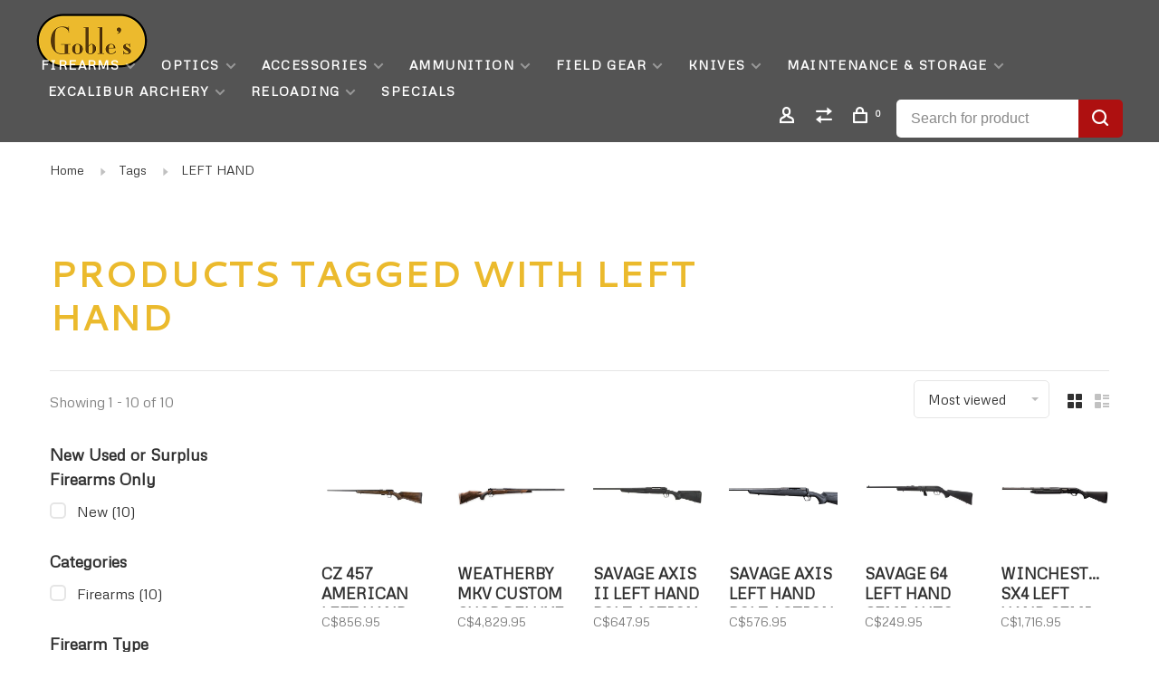

--- FILE ---
content_type: text/html;charset=utf-8
request_url: https://www.gobles.ca/tags/left-hand/
body_size: 17225
content:
<!DOCTYPE html>
<html lang="en">
 <head>
 
  
 <meta charset="utf-8"/>
<!-- [START] 'blocks/head.rain' -->
<!--

  (c) 2008-2026 Lightspeed Netherlands B.V.
  http://www.lightspeedhq.com
  Generated: 23-01-2026 @ 12:27:18

-->
<link rel="canonical" href="https://www.gobles.ca/tags/left-hand/"/>
<link rel="alternate" href="https://www.gobles.ca/index.rss" type="application/rss+xml" title="New products"/>
<meta name="robots" content="noodp,noydir"/>
<meta name="google-site-verification" content="O26Y9ZPWr9GeI430WMX-MbVpML-sKqNGVnumPcboIuo"/>
<meta name="google-site-verification" content="O26Y9ZPWr9GeI430WMX-MbVpML-sKqNGVnumPcboIuo&quot; /&gt;"/>
<meta name="google-site-verification" content="vxXVhqKB1yWw8QVbjEAXzqz7ImUVSHXSiXXjpNnfGic"/>
<meta name="google-site-verification" content="eftkBf7YU9xTwE_VqiBVlvCu5eqCLMwZxGPpiLsBQC4"/>
<meta property="og:url" content="https://www.gobles.ca/tags/left-hand/?source=facebook"/>
<meta property="og:site_name" content="Goble&#039;s Firearms"/>
<meta property="og:title" content="LEFT HAND"/>
<meta property="og:description" content="One of Canada&#039;s oldest gun stores. Goble&#039;s Firearms buys and sells new and used firearms. We also offer gunsmithing services as well as a large selection of acc"/>
<script>
<meta name="google-site-verification" content="eftkBf7YU9xTwE_VqiBVlvCu5eqCLMwZxGPpiLsBQC4" />
</script>
<!--[if lt IE 9]>
<script src="https://cdn.shoplightspeed.com/assets/html5shiv.js?2025-02-20"></script>
<![endif]-->
<!-- [END] 'blocks/head.rain' -->
  	<meta property="og:image" content="https://cdn.shoplightspeed.com/shops/619639/themes/9682/assets/logo.png?20260111140254">
  
  
  
  <title>LEFT HAND - Goble&#039;s Firearms</title>
 <meta name="description" content="One of Canada&#039;s oldest gun stores. Goble&#039;s Firearms buys and sells new and used firearms. We also offer gunsmithing services as well as a large selection of acc" />
 <meta name="keywords" content="LEFT, HAND, firearm, gun, caliber, shotgun, rifle, bolt, pistol, barrel, action, gunsmith, skeet, trap, target, ammo, ammunition, sales, London, Ontario, Canada" />
 <meta http-equiv="X-UA-Compatible" content="ie=edge">
 <meta name="apple-mobile-web-app-capable" content="yes">
 <meta name="apple-mobile-web-app-status-bar-style" content="black">
 <meta name="viewport" content="width=device-width, initial-scale=1, maximum-scale=1, user-scalable=0"/>
 
  <link rel="shortcut icon" href="https://cdn.shoplightspeed.com/shops/619639/themes/9682/assets/favicon.ico?20260111140254" type="image/x-icon" />
 
 <link rel="preconnect" href="https://fonts.googleapis.com">
<link rel="preconnect" href="https://fonts.gstatic.com" crossorigin>
<link href='//fonts.googleapis.com/css?family=Metrophobic:400,400i,300,500,600,700,700i,800,900|Cantarell:400,400i,300,500,600,700,700i,800,900&display=swap' rel='stylesheet' type='text/css'>
   
 <link rel="preload" as="font" type="font/woff2" crossorigin href="https://cdn.shoplightspeed.com/shops/619639/themes/9682/assets/nucleo-mini.woff2?2026011114030620201228154125"/>
 
 <link rel='preload' as='style' href="https://cdn.shoplightspeed.com/assets/gui-2-0.css?2025-02-20" />
 <link rel="stylesheet" href="https://cdn.shoplightspeed.com/assets/gui-2-0.css?2025-02-20" />
 
 <link rel='preload' as='style' href="https://cdn.shoplightspeed.com/assets/gui-responsive-2-0.css?2025-02-20" /> 
 <link rel="stylesheet" href="https://cdn.shoplightspeed.com/assets/gui-responsive-2-0.css?2025-02-20" /> 
 
 <link rel="preload" as="style" href="https://cdn.shoplightspeed.com/shops/619639/themes/9682/assets/style.css?2026011114030620201228154125">
 <link rel="stylesheet" href="https://cdn.shoplightspeed.com/shops/619639/themes/9682/assets/style.css?2026011114030620201228154125">
 
 <link rel="preload" as="style" href="https://cdn.shoplightspeed.com/shops/619639/themes/9682/assets/settings.css?2026011114030620201228154125">
 <link rel="stylesheet" href="https://cdn.shoplightspeed.com/shops/619639/themes/9682/assets/settings.css?2026011114030620201228154125" />
 
 <link rel="preload" as="style" href="https://cdn.shoplightspeed.com/shops/619639/themes/9682/assets/custom.css?2026011114030620201228154125">
 <link rel="stylesheet" href="https://cdn.shoplightspeed.com/shops/619639/themes/9682/assets/custom.css?2026011114030620201228154125" />
 
 <link rel="preload" as="script" href="//ajax.googleapis.com/ajax/libs/jquery/3.0.0/jquery.min.js">
 <script src="//ajax.googleapis.com/ajax/libs/jquery/3.0.0/jquery.min.js"></script>
 <script>
 	if( !window.jQuery ) document.write('<script src="https://cdn.shoplightspeed.com/shops/619639/themes/9682/assets/jquery-3.0.0.min.js?2026011114030620201228154125"><\/script>');
 </script>
 
 <link rel="preload" as="script" href="//cdn.jsdelivr.net/npm/js-cookie@2/src/js.cookie.min.js">
 <script src="//cdn.jsdelivr.net/npm/js-cookie@2/src/js.cookie.min.js"></script>
 
 <link rel="preload" as="script" href="https://cdn.shoplightspeed.com/assets/gui.js?2025-02-20">
 <script src="https://cdn.shoplightspeed.com/assets/gui.js?2025-02-20"></script>
 
 <link rel="preload" as="script" href="https://cdn.shoplightspeed.com/assets/gui-responsive-2-0.js?2025-02-20">
 <script src="https://cdn.shoplightspeed.com/assets/gui-responsive-2-0.js?2025-02-20"></script>
 
 <link rel="preload" as="script" href="https://cdn.shoplightspeed.com/shops/619639/themes/9682/assets/scripts-min.js?2026011114030620201228154125">
 <script src="https://cdn.shoplightspeed.com/shops/619639/themes/9682/assets/scripts-min.js?2026011114030620201228154125"></script>
 
 <link rel="preconnect" href="https://ajax.googleapis.com">
		<link rel="preconnect" href="https://cdn.webshopapp.com/">
		<link rel="preconnect" href="https://cdn.webshopapp.com/">	
		<link rel="preconnect" href="https://fonts.googleapis.com">
		<link rel="preconnect" href="https://fonts.gstatic.com" crossorigin>
		<link rel="dns-prefetch" href="https://ajax.googleapis.com">
		<link rel="dns-prefetch" href="https://cdn.webshopapp.com/">
		<link rel="dns-prefetch" href="https://cdn.webshopapp.com/">	
		<link rel="dns-prefetch" href="https://fonts.googleapis.com">
		<link rel="dns-prefetch" href="https://fonts.gstatic.com" crossorigin>
 
    
  
  
 </head>
 <body class=" navigation-uppercase rounded-corners site-width-large product-images-format-square title-mode-left product-title-mode-left ajax-cart price-per-unit page-left-hand">
 
  
 <div class="page-content">
 
       
   	
    
     			  			    
     
     
 <script>
 var product_image_size = '456x456x1',
 product_image_size_mobile = '330x330x1',
 product_image_thumb = '132x132x1',
 product_in_stock_label = 'In stock',
 product_backorder_label = 'On backorder',
 		product_out_of_stock_label = 'Out of stock',
 product_multiple_variant_label = 'View all product options',
 show_variant_picker = 1,
 display_variant_picker_on = 'all',
 show_newsletter_promo_popup = 0,
 newsletter_promo_delay = '10000',
 newsletter_promo_hide_until = '7',
 notification_bar_hide_until = '1',
 		currency_format = 'C$',
   shop_lang = 'us',
 number_format = '0,0.00',
 		shop_url = 'https://www.gobles.ca/',
 shop_id = '619639',
 	readmore = 'Read more';
 	search_url = "https://www.gobles.ca/search/",
  static_url = 'https://cdn.shoplightspeed.com/shops/619639/',
 search_empty = 'No products found',
 view_all_results = 'View all results',
 	priceStatus = 'enabled',
    custom_label = 'used', mobileDevice = false;
 	</script>
			
 
<div class="mobile-nav-overlay"></div>


<div class="header-wrapper">
<div class="header-sticky-placeholder"></div>

<header class="site-header site-header-lg header-sticky has-search-bar has-mobile-logo">
  <div class="site-header-main-wrapper">
    
    <a href="https://www.gobles.ca/" class="logo logo-lg ">
              <img src="https://cdn.shoplightspeed.com/shops/619639/themes/9682/assets/logo.png?20260111140254" alt="Goble&#039;s Firearms" class="logo-image">
                  	<img src="https://cdn.shoplightspeed.com/shops/619639/themes/9682/assets/logo-mobile.png?20260111140254" alt="Goble&#039;s Firearms" class="logo-image-mobile">
          </a>

        
          <nav class="main-nav nav-style">
  <ul>

        	
    
                  <li class="menu-item-category-1254271 has-child">
        <a href="https://www.gobles.ca/firearms/">Firearms</a>
        <button class="mobile-menu-subopen"><span class="nc-icon-mini arrows-3_small-down"></span></button>                <ul class="">
                                <li class="subsubitem has-child">
              <a class="underline-hover" href="https://www.gobles.ca/firearms/long-guns/" title="LONG GUNS">LONG GUNS</a>
              <button class="mobile-menu-subopen"><span class="nc-icon-mini arrows-3_small-down"></span></button>                            <ul class="">
                                  <li class="subsubitem">
                    <a class="underline-hover" href="https://www.gobles.ca/firearms/long-guns/rimfire-rifles/" title="RIMFIRE RIFLES">RIMFIRE RIFLES</a>
                  </li>
                                  <li class="subsubitem">
                    <a class="underline-hover" href="https://www.gobles.ca/firearms/long-guns/shotguns/" title="SHOTGUNS">SHOTGUNS</a>
                  </li>
                                  <li class="subsubitem">
                    <a class="underline-hover" href="https://www.gobles.ca/firearms/long-guns/muzzleloading-rifles/" title="MUZZLELOADING RIFLES">MUZZLELOADING RIFLES</a>
                  </li>
                              </ul>
                          </li>
                      <li class="subsubitem has-child">
              <a class="underline-hover" href="https://www.gobles.ca/firearms/centerfire-rifles/" title="CENTERFIRE RIFLES">CENTERFIRE RIFLES</a>
              <button class="mobile-menu-subopen"><span class="nc-icon-mini arrows-3_small-down"></span></button>                            <ul class="">
                                  <li class="subsubitem">
                    <a class="underline-hover" href="https://www.gobles.ca/firearms/centerfire-rifles/centerfire-rifles-non-restricted/" title="CENTERFIRE RIFLES (NON-RESTRICTED)">CENTERFIRE RIFLES (NON-RESTRICTED)</a>
                  </li>
                              </ul>
                          </li>
                      <li class="subsubitem">
              <a class="underline-hover" href="https://www.gobles.ca/firearms/pellet-pal-needed/" title="PELLET (PAL NEEDED)">PELLET (PAL NEEDED)</a>
                                        </li>
                      <li class="subsubitem has-child">
              <a class="underline-hover" href="https://www.gobles.ca/firearms/lever-action/" title="LEVER ACTION ">LEVER ACTION </a>
              <button class="mobile-menu-subopen"><span class="nc-icon-mini arrows-3_small-down"></span></button>                            <ul class="">
                                  <li class="subsubitem">
                    <a class="underline-hover" href="https://www.gobles.ca/firearms/lever-action/used-lever-action/" title="USED LEVER ACTION">USED LEVER ACTION</a>
                  </li>
                              </ul>
                          </li>
                      <li class="subsubitem">
              <a class="underline-hover" href="https://www.gobles.ca/firearms/left-hand-firearms/" title="Left Hand Firearms">Left Hand Firearms</a>
                                        </li>
                      <li class="subsubitem">
              <a class="underline-hover" href="https://www.gobles.ca/firearms/ruger/" title="Ruger">Ruger</a>
                                        </li>
                      <li class="subsubitem">
              <a class="underline-hover" href="https://www.gobles.ca/firearms/browning/" title="Browning">Browning</a>
                                        </li>
                      <li class="subsubitem">
              <a class="underline-hover" href="https://www.gobles.ca/firearms/caesar-guerini/" title="Caesar Guerini">Caesar Guerini</a>
                                        </li>
                      <li class="subsubitem">
              <a class="underline-hover" href="https://www.gobles.ca/firearms/savage-stevens/" title="Savage / Stevens">Savage / Stevens</a>
                                        </li>
                      <li class="subsubitem">
              <a class="underline-hover" href="https://www.gobles.ca/firearms/weatherby/" title="Weatherby">Weatherby</a>
                                        </li>
                      <li class="subsubitem">
              <a class="underline-hover" href="https://www.gobles.ca/firearms/winchester/" title="Winchester">Winchester</a>
                                        </li>
                      <li class="subsubitem">
              <a class="underline-hover" href="https://www.gobles.ca/firearms/beretta/" title="Beretta">Beretta</a>
                                        </li>
                      <li class="subsubitem">
              <a class="underline-hover" href="https://www.gobles.ca/firearms/benelli/" title="Benelli">Benelli</a>
                                        </li>
                      <li class="subsubitem">
              <a class="underline-hover" href="https://www.gobles.ca/firearms/tikka/" title="Tikka">Tikka</a>
                                        </li>
                      <li class="subsubitem">
              <a class="underline-hover" href="https://www.gobles.ca/firearms/sako/" title="Sako">Sako</a>
                                        </li>
                      <li class="subsubitem">
              <a class="underline-hover" href="https://www.gobles.ca/firearms/iga-stoeger/" title="IGA | Stoeger">IGA | Stoeger</a>
                                        </li>
                      <li class="subsubitem">
              <a class="underline-hover" href="https://www.gobles.ca/firearms/franchi/" title="Franchi">Franchi</a>
                                        </li>
                      <li class="subsubitem">
              <a class="underline-hover" href="https://www.gobles.ca/firearms/mossberg/" title="Mossberg">Mossberg</a>
                                        </li>
                      <li class="subsubitem">
              <a class="underline-hover" href="https://www.gobles.ca/firearms/cz/" title="CZ">CZ</a>
                                        </li>
                      <li class="subsubitem">
              <a class="underline-hover" href="https://www.gobles.ca/firearms/marlin/" title="Marlin">Marlin</a>
                                        </li>
                      <li class="subsubitem">
              <a class="underline-hover" href="https://www.gobles.ca/firearms/federation/" title="Federation">Federation</a>
                                        </li>
                      <li class="subsubitem">
              <a class="underline-hover" href="https://www.gobles.ca/firearms/chiappa/" title="Chiappa">Chiappa</a>
                                        </li>
                      <li class="subsubitem">
              <a class="underline-hover" href="https://www.gobles.ca/firearms/remington/" title="Remington">Remington</a>
                                        </li>
                      <li class="subsubitem">
              <a class="underline-hover" href="https://www.gobles.ca/firearms/henry/" title="Henry">Henry</a>
                                        </li>
                      <li class="subsubitem">
              <a class="underline-hover" href="https://www.gobles.ca/firearms/churchill/" title="Churchill">Churchill</a>
                                        </li>
                      <li class="subsubitem">
              <a class="underline-hover" href="https://www.gobles.ca/firearms/cva/" title="CVA">CVA</a>
                                        </li>
                      <li class="subsubitem">
              <a class="underline-hover" href="https://www.gobles.ca/firearms/diana/" title="Diana">Diana</a>
                                        </li>
                      <li class="subsubitem">
              <a class="underline-hover" href="https://www.gobles.ca/firearms/gamo/" title="Gamo">Gamo</a>
                                        </li>
                      <li class="subsubitem">
              <a class="underline-hover" href="https://www.gobles.ca/firearms/surplus/" title="Surplus">Surplus</a>
                                        </li>
                      <li class="subsubitem">
              <a class="underline-hover" href="https://www.gobles.ca/firearms/traditions/" title="Traditions">Traditions</a>
                                        </li>
                      <li class="subsubitem">
              <a class="underline-hover" href="https://www.gobles.ca/firearms/thompson-center/" title="Thompson Center">Thompson Center</a>
                                        </li>
                      <li class="subsubitem">
              <a class="underline-hover" href="https://www.gobles.ca/firearms/smith-wesson/" title="Smith &amp; Wesson">Smith &amp; Wesson</a>
                                        </li>
                      <li class="subsubitem">
              <a class="underline-hover" href="https://www.gobles.ca/firearms/zastava/" title="Zastava">Zastava</a>
                                        </li>
                      <li class="subsubitem">
              <a class="underline-hover" href="https://www.gobles.ca/firearms/troy/" title="Troy">Troy</a>
                                        </li>
                      <li class="subsubitem">
              <a class="underline-hover" href="https://www.gobles.ca/firearms/anschutz/" title="Anschutz">Anschutz</a>
                                        </li>
                      <li class="subsubitem">
              <a class="underline-hover" href="https://www.gobles.ca/firearms/canuck/" title="Canuck">Canuck</a>
                                        </li>
                      <li class="subsubitem">
              <a class="underline-hover" href="https://www.gobles.ca/firearms/gsg/" title="GSG">GSG</a>
                                        </li>
                      <li class="subsubitem">
              <a class="underline-hover" href="https://www.gobles.ca/firearms/kriss/" title="Kriss">Kriss</a>
                                        </li>
                      <li class="subsubitem">
              <a class="underline-hover" href="https://www.gobles.ca/firearms/black-creek-labs/" title="Black Creek Labs">Black Creek Labs</a>
                                        </li>
                      <li class="subsubitem">
              <a class="underline-hover" href="https://www.gobles.ca/firearms/norinco/" title="Norinco">Norinco</a>
                                        </li>
                  </ul>
              </li>
            <li class="menu-item-category-1107562 has-child">
        <a href="https://www.gobles.ca/optics/">Optics</a>
        <button class="mobile-menu-subopen"><span class="nc-icon-mini arrows-3_small-down"></span></button>                <ul class="">
                                <li class="subsubitem has-child">
              <a class="underline-hover" href="https://www.gobles.ca/optics/mounts/" title="Mounts">Mounts</a>
              <button class="mobile-menu-subopen"><span class="nc-icon-mini arrows-3_small-down"></span></button>                            <ul class="">
                                  <li class="subsubitem">
                    <a class="underline-hover" href="https://www.gobles.ca/optics/mounts/bases/" title="BASES">BASES</a>
                  </li>
                                  <li class="subsubitem">
                    <a class="underline-hover" href="https://www.gobles.ca/optics/mounts/rings/" title="RINGS">RINGS</a>
                  </li>
                              </ul>
                          </li>
                      <li class="subsubitem has-child">
              <a class="underline-hover" href="https://www.gobles.ca/optics/accessory/" title="ACCESSORY">ACCESSORY</a>
              <button class="mobile-menu-subopen"><span class="nc-icon-mini arrows-3_small-down"></span></button>                            <ul class="">
                                  <li class="subsubitem">
                    <a class="underline-hover" href="https://www.gobles.ca/optics/accessory/vortex/" title="VORTEX">VORTEX</a>
                  </li>
                                  <li class="subsubitem">
                    <a class="underline-hover" href="https://www.gobles.ca/optics/accessory/browning/" title="BROWNING">BROWNING</a>
                  </li>
                              </ul>
                          </li>
                      <li class="subsubitem has-child">
              <a class="underline-hover" href="https://www.gobles.ca/optics/binoculars/" title="BINOCULARS">BINOCULARS</a>
              <button class="mobile-menu-subopen"><span class="nc-icon-mini arrows-3_small-down"></span></button>                            <ul class="">
                                  <li class="subsubitem">
                    <a class="underline-hover" href="https://www.gobles.ca/optics/binoculars/vortex/" title="VORTEX">VORTEX</a>
                  </li>
                              </ul>
                          </li>
                      <li class="subsubitem has-child">
              <a class="underline-hover" href="https://www.gobles.ca/optics/spotting-scope/" title="SPOTTING SCOPE">SPOTTING SCOPE</a>
              <button class="mobile-menu-subopen"><span class="nc-icon-mini arrows-3_small-down"></span></button>                            <ul class="">
                                  <li class="subsubitem">
                    <a class="underline-hover" href="https://www.gobles.ca/optics/spotting-scope/bushnell/" title="BUSHNELL">BUSHNELL</a>
                  </li>
                                  <li class="subsubitem">
                    <a class="underline-hover" href="https://www.gobles.ca/optics/spotting-scope/leupold/" title="LEUPOLD">LEUPOLD</a>
                  </li>
                              </ul>
                          </li>
                      <li class="subsubitem has-child">
              <a class="underline-hover" href="https://www.gobles.ca/optics/riflescopes/" title="RIFLESCOPES">RIFLESCOPES</a>
              <button class="mobile-menu-subopen"><span class="nc-icon-mini arrows-3_small-down"></span></button>                            <ul class="">
                                  <li class="subsubitem">
                    <a class="underline-hover" href="https://www.gobles.ca/optics/riflescopes/vortex/" title="VORTEX">VORTEX</a>
                  </li>
                                  <li class="subsubitem">
                    <a class="underline-hover" href="https://www.gobles.ca/optics/riflescopes/bushnell/" title="BUSHNELL">BUSHNELL</a>
                  </li>
                                  <li class="subsubitem">
                    <a class="underline-hover" href="https://www.gobles.ca/optics/riflescopes/leupold/" title="LEUPOLD ">LEUPOLD </a>
                  </li>
                                  <li class="subsubitem">
                    <a class="underline-hover" href="https://www.gobles.ca/optics/riflescopes/browning/" title="BROWNING">BROWNING</a>
                  </li>
                                  <li class="subsubitem">
                    <a class="underline-hover" href="https://www.gobles.ca/optics/riflescopes/bsa/" title="BSA">BSA</a>
                  </li>
                                  <li class="subsubitem">
                    <a class="underline-hover" href="https://www.gobles.ca/optics/riflescopes/previously-owned-rifle-scopes/" title="PREVIOUSLY OWNED RIFLE SCOPES">PREVIOUSLY OWNED RIFLE SCOPES</a>
                  </li>
                              </ul>
                          </li>
                      <li class="subsubitem has-child">
              <a class="underline-hover" href="https://www.gobles.ca/optics/trail-camera/" title="TRAIL CAMERA">TRAIL CAMERA</a>
              <button class="mobile-menu-subopen"><span class="nc-icon-mini arrows-3_small-down"></span></button>                            <ul class="">
                                  <li class="subsubitem">
                    <a class="underline-hover" href="https://www.gobles.ca/optics/trail-camera/spypoint/" title="Spypoint">Spypoint</a>
                  </li>
                              </ul>
                          </li>
                      <li class="subsubitem">
              <a class="underline-hover" href="https://www.gobles.ca/optics/rangefinder/" title="RANGEFINDER">RANGEFINDER</a>
                                        </li>
                      <li class="subsubitem has-child">
              <a class="underline-hover" href="https://www.gobles.ca/optics/red-dots/" title="RED DOTS">RED DOTS</a>
              <button class="mobile-menu-subopen"><span class="nc-icon-mini arrows-3_small-down"></span></button>                            <ul class="">
                                  <li class="subsubitem">
                    <a class="underline-hover" href="https://www.gobles.ca/optics/red-dots/vortex/" title="VORTEX">VORTEX</a>
                  </li>
                              </ul>
                          </li>
                  </ul>
              </li>
            <li class="menu-item-category-1085603 has-child">
        <a href="https://www.gobles.ca/accessories/">Accessories</a>
        <button class="mobile-menu-subopen"><span class="nc-icon-mini arrows-3_small-down"></span></button>                <ul class="">
                                <li class="subsubitem has-child">
              <a class="underline-hover" href="https://www.gobles.ca/accessories/magazines-clips/" title="Magazines &amp; Clips">Magazines &amp; Clips</a>
              <button class="mobile-menu-subopen"><span class="nc-icon-mini arrows-3_small-down"></span></button>                            <ul class="">
                                  <li class="subsubitem">
                    <a class="underline-hover" href="https://www.gobles.ca/accessories/magazines-clips/magpul/" title="MAGPUL ">MAGPUL </a>
                  </li>
                                  <li class="subsubitem">
                    <a class="underline-hover" href="https://www.gobles.ca/accessories/magazines-clips/savage/" title="SAVAGE">SAVAGE</a>
                  </li>
                                  <li class="subsubitem">
                    <a class="underline-hover" href="https://www.gobles.ca/accessories/magazines-clips/browning/" title="Browning">Browning</a>
                  </li>
                                  <li class="subsubitem">
                    <a class="underline-hover" href="https://www.gobles.ca/accessories/magazines-clips/ruger/" title="RUGER">RUGER</a>
                  </li>
                                  <li class="subsubitem">
                    <a class="underline-hover" href="https://www.gobles.ca/accessories/magazines-clips/cz/" title="CZ">CZ</a>
                  </li>
                                  <li class="subsubitem">
                    <a class="underline-hover" href="https://www.gobles.ca/accessories/magazines-clips/remington/" title="REMINGTON">REMINGTON</a>
                  </li>
                                  <li class="subsubitem">
                    <a class="underline-hover" href="https://www.gobles.ca/accessories/magazines-clips/smith-wesson/" title="SMITH &amp; WESSON">SMITH &amp; WESSON</a>
                  </li>
                                  <li class="subsubitem">
                    <a class="underline-hover" href="https://www.gobles.ca/accessories/magazines-clips/mdt/" title="MDT">MDT</a>
                  </li>
                                  <li class="subsubitem">
                    <a class="underline-hover" href="https://www.gobles.ca/accessories/magazines-clips/glock/" title="GLOCK">GLOCK</a>
                  </li>
                                  <li class="subsubitem">
                    <a class="underline-hover" href="https://www.gobles.ca/accessories/magazines-clips/speed-mag-loader/" title="SPEED / MAG LOADER">SPEED / MAG LOADER</a>
                  </li>
                                  <li class="subsubitem">
                    <a class="underline-hover" href="https://www.gobles.ca/accessories/magazines-clips/beretta/" title="BERETTA">BERETTA</a>
                  </li>
                                  <li class="subsubitem">
                    <a class="underline-hover" href="https://www.gobles.ca/accessories/magazines-clips/mossberg/" title="MOSSBERG">MOSSBERG</a>
                  </li>
                                  <li class="subsubitem">
                    <a class="underline-hover" href="https://www.gobles.ca/accessories/magazines-clips/marlin/" title="MARLIN">MARLIN</a>
                  </li>
                                  <li class="subsubitem">
                    <a class="underline-hover" href="https://www.gobles.ca/accessories/magazines-clips/sako/" title="SAKO">SAKO</a>
                  </li>
                                  <li class="subsubitem">
                    <a class="underline-hover" href="https://www.gobles.ca/accessories/magazines-clips/tikka/" title="TIKKA">TIKKA</a>
                  </li>
                                  <li class="subsubitem">
                    <a class="underline-hover" href="https://www.gobles.ca/accessories/magazines-clips/chiappa/" title="CHIAPPA">CHIAPPA</a>
                  </li>
                                  <li class="subsubitem">
                    <a class="underline-hover" href="https://www.gobles.ca/accessories/magazines-clips/gsg/" title="GSG">GSG</a>
                  </li>
                                  <li class="subsubitem">
                    <a class="underline-hover" href="https://www.gobles.ca/accessories/magazines-clips/magnum-research/" title="MAGNUM RESEARCH">MAGNUM RESEARCH</a>
                  </li>
                                  <li class="subsubitem">
                    <a class="underline-hover" href="https://www.gobles.ca/accessories/magazines-clips/derya/" title="DERYA">DERYA</a>
                  </li>
                                  <li class="subsubitem">
                    <a class="underline-hover" href="https://www.gobles.ca/accessories/magazines-clips/pietta/" title="PIETTA">PIETTA</a>
                  </li>
                                  <li class="subsubitem">
                    <a class="underline-hover" href="https://www.gobles.ca/accessories/magazines-clips/mosin-nagant/" title="MOSIN NAGANT">MOSIN NAGANT</a>
                  </li>
                                  <li class="subsubitem">
                    <a class="underline-hover" href="https://www.gobles.ca/accessories/magazines-clips/sig-sauer/" title="SIG SAUER">SIG SAUER</a>
                  </li>
                                  <li class="subsubitem">
                    <a class="underline-hover" href="https://www.gobles.ca/accessories/magazines-clips/para/" title="PARA">PARA</a>
                  </li>
                                  <li class="subsubitem">
                    <a class="underline-hover" href="https://www.gobles.ca/accessories/magazines-clips/sks/" title="SKS ">SKS </a>
                  </li>
                                  <li class="subsubitem">
                    <a class="underline-hover" href="https://www.gobles.ca/accessories/magazines-clips/springfield/" title="SPRINGFIELD">SPRINGFIELD</a>
                  </li>
                                  <li class="subsubitem">
                    <a class="underline-hover" href="https://www.gobles.ca/accessories/magazines-clips/gamo-magazines/" title="GAMO MAGAZINES">GAMO MAGAZINES</a>
                  </li>
                                  <li class="subsubitem">
                    <a class="underline-hover" href="https://www.gobles.ca/accessories/magazines-clips/colt/" title="COLT">COLT</a>
                  </li>
                                  <li class="subsubitem">
                    <a class="underline-hover" href="https://www.gobles.ca/accessories/magazines-clips/winchester/" title="WINCHESTER">WINCHESTER</a>
                  </li>
                                  <li class="subsubitem">
                    <a class="underline-hover" href="https://www.gobles.ca/accessories/magazines-clips/walther/" title="WALTHER">WALTHER</a>
                  </li>
                                  <li class="subsubitem">
                    <a class="underline-hover" href="https://www.gobles.ca/accessories/magazines-clips/weatherby/" title="WEATHERBY">WEATHERBY</a>
                  </li>
                                  <li class="subsubitem">
                    <a class="underline-hover" href="https://www.gobles.ca/accessories/magazines-clips/henry/" title="HENRY">HENRY</a>
                  </li>
                                  <li class="subsubitem">
                    <a class="underline-hover" href="https://www.gobles.ca/accessories/magazines-clips/lee-enfield/" title="LEE ENFIELD">LEE ENFIELD</a>
                  </li>
                                  <li class="subsubitem">
                    <a class="underline-hover" href="https://www.gobles.ca/accessories/magazines-clips/thompson-center/" title="THOMPSON CENTER">THOMPSON CENTER</a>
                  </li>
                                  <li class="subsubitem">
                    <a class="underline-hover" href="https://www.gobles.ca/accessories/magazines-clips/heckler-koch/" title="HECKLER &amp; KOCH">HECKLER &amp; KOCH</a>
                  </li>
                                  <li class="subsubitem">
                    <a class="underline-hover" href="https://www.gobles.ca/accessories/magazines-clips/benelli/" title="BENELLI">BENELLI</a>
                  </li>
                                  <li class="subsubitem">
                    <a class="underline-hover" href="https://www.gobles.ca/accessories/magazines-clips/m1-carbine/" title="M1 CARBINE">M1 CARBINE</a>
                  </li>
                                  <li class="subsubitem">
                    <a class="underline-hover" href="https://www.gobles.ca/accessories/magazines-clips/anschutz/" title="ANSCHUTZ">ANSCHUTZ</a>
                  </li>
                                  <li class="subsubitem">
                    <a class="underline-hover" href="https://www.gobles.ca/accessories/magazines-clips/kriss/" title="KRISS">KRISS</a>
                  </li>
                              </ul>
                          </li>
                      <li class="subsubitem has-child">
              <a class="underline-hover" href="https://www.gobles.ca/accessories/choke-tubes/" title="CHOKE TUBES">CHOKE TUBES</a>
              <button class="mobile-menu-subopen"><span class="nc-icon-mini arrows-3_small-down"></span></button>                            <ul class="">
                                  <li class="subsubitem">
                    <a class="underline-hover" href="https://www.gobles.ca/accessories/choke-tubes/remington/" title="REMINGTON">REMINGTON</a>
                  </li>
                                  <li class="subsubitem">
                    <a class="underline-hover" href="https://www.gobles.ca/accessories/choke-tubes/carlsons/" title="CARLSON&#039;S">CARLSON&#039;S</a>
                  </li>
                                  <li class="subsubitem">
                    <a class="underline-hover" href="https://www.gobles.ca/accessories/choke-tubes/stoeger/" title="STOEGER">STOEGER</a>
                  </li>
                                  <li class="subsubitem">
                    <a class="underline-hover" href="https://www.gobles.ca/accessories/choke-tubes/browning/" title="BROWNING">BROWNING</a>
                  </li>
                                  <li class="subsubitem">
                    <a class="underline-hover" href="https://www.gobles.ca/accessories/choke-tubes/primos/" title="PRIMOS">PRIMOS</a>
                  </li>
                              </ul>
                          </li>
                      <li class="subsubitem">
              <a class="underline-hover" href="https://www.gobles.ca/accessories/bi-tripods/" title="BI/TRIPODS">BI/TRIPODS</a>
                                        </li>
                      <li class="subsubitem has-child">
              <a class="underline-hover" href="https://www.gobles.ca/accessories/barrels-parts/" title="BARRELS &amp; PARTS">BARRELS &amp; PARTS</a>
              <button class="mobile-menu-subopen"><span class="nc-icon-mini arrows-3_small-down"></span></button>                            <ul class="">
                                  <li class="subsubitem">
                    <a class="underline-hover" href="https://www.gobles.ca/accessories/barrels-parts/mdt/" title="MDT">MDT</a>
                  </li>
                              </ul>
                          </li>
                      <li class="subsubitem">
              <a class="underline-hover" href="https://www.gobles.ca/accessories/sights/" title="SIGHTS">SIGHTS</a>
                                        </li>
                      <li class="subsubitem">
              <a class="underline-hover" href="https://www.gobles.ca/accessories/slings-swivels/" title="SLINGS &amp; SWIVELS">SLINGS &amp; SWIVELS</a>
                                        </li>
                      <li class="subsubitem">
              <a class="underline-hover" href="https://www.gobles.ca/accessories/recoil-pads/" title="RECOIL PADS">RECOIL PADS</a>
                                        </li>
                      <li class="subsubitem">
              <a class="underline-hover" href="https://www.gobles.ca/accessories/grips/" title="GRIPS">GRIPS</a>
                                        </li>
                  </ul>
              </li>
            <li class="menu-item-category-1199657 has-child">
        <a href="https://www.gobles.ca/ammunition/">Ammunition</a>
        <button class="mobile-menu-subopen"><span class="nc-icon-mini arrows-3_small-down"></span></button>                <ul class="">
                                <li class="subsubitem has-child">
              <a class="underline-hover" href="https://www.gobles.ca/ammunition/centerfire-rifle/" title="CENTERFIRE RIFLE">CENTERFIRE RIFLE</a>
              <button class="mobile-menu-subopen"><span class="nc-icon-mini arrows-3_small-down"></span></button>                            <ul class="">
                                  <li class="subsubitem">
                    <a class="underline-hover" href="https://www.gobles.ca/ammunition/centerfire-rifle/hornady/" title="Hornady">Hornady</a>
                  </li>
                                  <li class="subsubitem">
                    <a class="underline-hover" href="https://www.gobles.ca/ammunition/centerfire-rifle/remington/" title="Remington">Remington</a>
                  </li>
                                  <li class="subsubitem">
                    <a class="underline-hover" href="https://www.gobles.ca/ammunition/centerfire-rifle/weatherby/" title="Weatherby">Weatherby</a>
                  </li>
                                  <li class="subsubitem">
                    <a class="underline-hover" href="https://www.gobles.ca/ammunition/centerfire-rifle/winchester/" title="Winchester">Winchester</a>
                  </li>
                                  <li class="subsubitem">
                    <a class="underline-hover" href="https://www.gobles.ca/ammunition/centerfire-rifle/federal/" title="Federal">Federal</a>
                  </li>
                                  <li class="subsubitem">
                    <a class="underline-hover" href="https://www.gobles.ca/ammunition/centerfire-rifle/sellier-bellot/" title="Sellier &amp; Bellot">Sellier &amp; Bellot</a>
                  </li>
                                  <li class="subsubitem">
                    <a class="underline-hover" href="https://www.gobles.ca/ammunition/centerfire-rifle/nosler/" title="Nosler">Nosler</a>
                  </li>
                                  <li class="subsubitem">
                    <a class="underline-hover" href="https://www.gobles.ca/ammunition/centerfire-rifle/surplus/" title="Surplus">Surplus</a>
                  </li>
                                  <li class="subsubitem">
                    <a class="underline-hover" href="https://www.gobles.ca/ammunition/centerfire-rifle/pmc/" title="PMC">PMC</a>
                  </li>
                                  <li class="subsubitem">
                    <a class="underline-hover" href="https://www.gobles.ca/ammunition/centerfire-rifle/barnaul/" title="Barnaul">Barnaul</a>
                  </li>
                                  <li class="subsubitem">
                    <a class="underline-hover" href="https://www.gobles.ca/ammunition/centerfire-rifle/ppu/" title="PPU">PPU</a>
                  </li>
                                  <li class="subsubitem">
                    <a class="underline-hover" href="https://www.gobles.ca/ammunition/centerfire-rifle/sako/" title="Sako">Sako</a>
                  </li>
                                  <li class="subsubitem">
                    <a class="underline-hover" href="https://www.gobles.ca/ammunition/centerfire-rifle/barnes/" title="Barnes">Barnes</a>
                  </li>
                                  <li class="subsubitem">
                    <a class="underline-hover" href="https://www.gobles.ca/ammunition/centerfire-rifle/aguila/" title="Aguila">Aguila</a>
                  </li>
                                  <li class="subsubitem">
                    <a class="underline-hover" href="https://www.gobles.ca/ammunition/centerfire-rifle/hsm/" title="HSM">HSM</a>
                  </li>
                                  <li class="subsubitem">
                    <a class="underline-hover" href="https://www.gobles.ca/ammunition/centerfire-rifle/lapua/" title="Lapua">Lapua</a>
                  </li>
                                  <li class="subsubitem">
                    <a class="underline-hover" href="https://www.gobles.ca/ammunition/centerfire-rifle/norma/" title="Norma">Norma</a>
                  </li>
                              </ul>
                          </li>
                      <li class="subsubitem">
              <a class="underline-hover" href="https://www.gobles.ca/ammunition/pellet-ammo/" title="PELLET AMMO">PELLET AMMO</a>
                                        </li>
                      <li class="subsubitem has-child">
              <a class="underline-hover" href="https://www.gobles.ca/ammunition/handgun/" title="HANDGUN">HANDGUN</a>
              <button class="mobile-menu-subopen"><span class="nc-icon-mini arrows-3_small-down"></span></button>                            <ul class="">
                                  <li class="subsubitem">
                    <a class="underline-hover" href="https://www.gobles.ca/ammunition/handgun/federal/" title="FEDERAL">FEDERAL</a>
                  </li>
                                  <li class="subsubitem">
                    <a class="underline-hover" href="https://www.gobles.ca/ammunition/handgun/remington/" title="REMINGTON">REMINGTON</a>
                  </li>
                                  <li class="subsubitem">
                    <a class="underline-hover" href="https://www.gobles.ca/ammunition/handgun/pmc/" title="PMC">PMC</a>
                  </li>
                                  <li class="subsubitem">
                    <a class="underline-hover" href="https://www.gobles.ca/ammunition/handgun/ppu/" title="PPU">PPU</a>
                  </li>
                                  <li class="subsubitem">
                    <a class="underline-hover" href="https://www.gobles.ca/ammunition/handgun/hornady/" title="HORNADY">HORNADY</a>
                  </li>
                                  <li class="subsubitem">
                    <a class="underline-hover" href="https://www.gobles.ca/ammunition/handgun/winchester/" title="WINCHESTER">WINCHESTER</a>
                  </li>
                                  <li class="subsubitem">
                    <a class="underline-hover" href="https://www.gobles.ca/ammunition/handgun/cci/" title="CCI">CCI</a>
                  </li>
                                  <li class="subsubitem">
                    <a class="underline-hover" href="https://www.gobles.ca/ammunition/handgun/barnaul/" title="BARNAUL">BARNAUL</a>
                  </li>
                                  <li class="subsubitem">
                    <a class="underline-hover" href="https://www.gobles.ca/ammunition/handgun/sellier-bellot/" title="SELLIER &amp; BELLOT">SELLIER &amp; BELLOT</a>
                  </li>
                              </ul>
                          </li>
                      <li class="subsubitem has-child">
              <a class="underline-hover" href="https://www.gobles.ca/ammunition/rimfire/" title="RIMFIRE">RIMFIRE</a>
              <button class="mobile-menu-subopen"><span class="nc-icon-mini arrows-3_small-down"></span></button>                            <ul class="">
                                  <li class="subsubitem">
                    <a class="underline-hover" href="https://www.gobles.ca/ammunition/rimfire/hornady/" title="Hornady">Hornady</a>
                  </li>
                                  <li class="subsubitem">
                    <a class="underline-hover" href="https://www.gobles.ca/ammunition/rimfire/remington/" title="Remington">Remington</a>
                  </li>
                                  <li class="subsubitem">
                    <a class="underline-hover" href="https://www.gobles.ca/ammunition/rimfire/cci/" title="CCI">CCI</a>
                  </li>
                                  <li class="subsubitem">
                    <a class="underline-hover" href="https://www.gobles.ca/ammunition/rimfire/federal/" title="Federal">Federal</a>
                  </li>
                                  <li class="subsubitem">
                    <a class="underline-hover" href="https://www.gobles.ca/ammunition/rimfire/norma/" title="Norma">Norma</a>
                  </li>
                                  <li class="subsubitem">
                    <a class="underline-hover" href="https://www.gobles.ca/ammunition/rimfire/winchester/" title="Winchester">Winchester</a>
                  </li>
                                  <li class="subsubitem">
                    <a class="underline-hover" href="https://www.gobles.ca/ammunition/rimfire/lapua/" title="Lapua">Lapua</a>
                  </li>
                                  <li class="subsubitem">
                    <a class="underline-hover" href="https://www.gobles.ca/ammunition/rimfire/aguila/" title="Aguila">Aguila</a>
                  </li>
                                  <li class="subsubitem">
                    <a class="underline-hover" href="https://www.gobles.ca/ammunition/rimfire/sellier-bellot/" title="Sellier &amp; Bellot">Sellier &amp; Bellot</a>
                  </li>
                                  <li class="subsubitem">
                    <a class="underline-hover" href="https://www.gobles.ca/ammunition/rimfire/eley/" title="Eley">Eley</a>
                  </li>
                                  <li class="subsubitem">
                    <a class="underline-hover" href="https://www.gobles.ca/ammunition/rimfire/browning/" title="Browning">Browning</a>
                  </li>
                              </ul>
                          </li>
                      <li class="subsubitem has-child">
              <a class="underline-hover" href="https://www.gobles.ca/ammunition/shotgun/" title="SHOTGUN">SHOTGUN</a>
              <button class="mobile-menu-subopen"><span class="nc-icon-mini arrows-3_small-down"></span></button>                            <ul class="">
                                  <li class="subsubitem">
                    <a class="underline-hover" href="https://www.gobles.ca/ammunition/shotgun/hornady/" title="Hornady">Hornady</a>
                  </li>
                                  <li class="subsubitem">
                    <a class="underline-hover" href="https://www.gobles.ca/ammunition/shotgun/kent/" title="Kent">Kent</a>
                  </li>
                                  <li class="subsubitem">
                    <a class="underline-hover" href="https://www.gobles.ca/ammunition/shotgun/challenger/" title="Challenger">Challenger</a>
                  </li>
                                  <li class="subsubitem">
                    <a class="underline-hover" href="https://www.gobles.ca/ammunition/shotgun/federal/" title="Federal">Federal</a>
                  </li>
                                  <li class="subsubitem">
                    <a class="underline-hover" href="https://www.gobles.ca/ammunition/shotgun/target-loads/" title="Target Loads">Target Loads</a>
                  </li>
                                  <li class="subsubitem">
                    <a class="underline-hover" href="https://www.gobles.ca/ammunition/shotgun/winchester/" title="Winchester">Winchester</a>
                  </li>
                                  <li class="subsubitem">
                    <a class="underline-hover" href="https://www.gobles.ca/ammunition/shotgun/remington/" title="Remington">Remington</a>
                  </li>
                              </ul>
                          </li>
                  </ul>
              </li>
            <li class="menu-item-category-1107535 has-child">
        <a href="https://www.gobles.ca/field-gear/">Field Gear</a>
        <button class="mobile-menu-subopen"><span class="nc-icon-mini arrows-3_small-down"></span></button>                <ul class="">
                                <li class="subsubitem">
              <a class="underline-hover" href="https://www.gobles.ca/field-gear/decoys/" title="DECOYS">DECOYS</a>
                                        </li>
                      <li class="subsubitem">
              <a class="underline-hover" href="https://www.gobles.ca/field-gear/field-bag/" title="FIELD BAG">FIELD BAG</a>
                                        </li>
                      <li class="subsubitem">
              <a class="underline-hover" href="https://www.gobles.ca/field-gear/sweaters/" title="SWEATER&#039;S">SWEATER&#039;S</a>
                                        </li>
                      <li class="subsubitem">
              <a class="underline-hover" href="https://www.gobles.ca/field-gear/blind-stand/" title="BLIND/STAND">BLIND/STAND</a>
                                        </li>
                      <li class="subsubitem">
              <a class="underline-hover" href="https://www.gobles.ca/field-gear/rests-bags/" title="RESTS/BAGS">RESTS/BAGS</a>
                                        </li>
                      <li class="subsubitem">
              <a class="underline-hover" href="https://www.gobles.ca/field-gear/calls/" title="CALLS">CALLS</a>
                                        </li>
                      <li class="subsubitem">
              <a class="underline-hover" href="https://www.gobles.ca/field-gear/eye-protection/" title="EYE PROTECTION">EYE PROTECTION</a>
                                        </li>
                      <li class="subsubitem">
              <a class="underline-hover" href="https://www.gobles.ca/field-gear/ear-protection/" title="EAR PROTECTION">EAR PROTECTION</a>
                                        </li>
                      <li class="subsubitem">
              <a class="underline-hover" href="https://www.gobles.ca/field-gear/ammunition-belt-pouch/" title="AMMUNITION BELT/POUCH">AMMUNITION BELT/POUCH</a>
                                        </li>
                      <li class="subsubitem">
              <a class="underline-hover" href="https://www.gobles.ca/field-gear/chairs-stools/" title="CHAIRS &amp; STOOLS">CHAIRS &amp; STOOLS</a>
                                        </li>
                      <li class="subsubitem">
              <a class="underline-hover" href="https://www.gobles.ca/field-gear/target-throwers/" title="TARGET THROWERS">TARGET THROWERS</a>
                                        </li>
                      <li class="subsubitem">
              <a class="underline-hover" href="https://www.gobles.ca/field-gear/lights/" title="LIGHTS">LIGHTS</a>
                                        </li>
                      <li class="subsubitem">
              <a class="underline-hover" href="https://www.gobles.ca/field-gear/targets/" title="TARGETS">TARGETS</a>
                                        </li>
                      <li class="subsubitem">
              <a class="underline-hover" href="https://www.gobles.ca/field-gear/camping-survival/" title="CAMPING / SURVIVAL">CAMPING / SURVIVAL</a>
                                        </li>
                      <li class="subsubitem">
              <a class="underline-hover" href="https://www.gobles.ca/field-gear/gloves/" title="GLOVES">GLOVES</a>
                                        </li>
                      <li class="subsubitem">
              <a class="underline-hover" href="https://www.gobles.ca/field-gear/shell-pouch/" title="SHELL POUCH">SHELL POUCH</a>
                                        </li>
                      <li class="subsubitem">
              <a class="underline-hover" href="https://www.gobles.ca/field-gear/scent/" title="SCENT">SCENT</a>
                                        </li>
                      <li class="subsubitem">
              <a class="underline-hover" href="https://www.gobles.ca/field-gear/ammo-hard-case/" title="AMMO HARD CASE">AMMO HARD CASE</a>
                                        </li>
                  </ul>
              </li>
            <li class="menu-item-category-1085615 has-child">
        <a href="https://www.gobles.ca/knives/">Knives</a>
        <button class="mobile-menu-subopen"><span class="nc-icon-mini arrows-3_small-down"></span></button>                <ul class="">
                                <li class="subsubitem">
              <a class="underline-hover" href="https://www.gobles.ca/knives/grohmann/" title="GROHMANN">GROHMANN</a>
                                        </li>
                      <li class="subsubitem">
              <a class="underline-hover" href="https://www.gobles.ca/knives/zero-tolerance/" title="ZERO TOLERANCE">ZERO TOLERANCE</a>
                                        </li>
                      <li class="subsubitem">
              <a class="underline-hover" href="https://www.gobles.ca/knives/kershaw/" title="KERSHAW">KERSHAW</a>
                                        </li>
                      <li class="subsubitem">
              <a class="underline-hover" href="https://www.gobles.ca/knives/crkt/" title="CRKT">CRKT</a>
                                        </li>
                      <li class="subsubitem">
              <a class="underline-hover" href="https://www.gobles.ca/knives/buck/" title="BUCK">BUCK</a>
                                        </li>
                      <li class="subsubitem">
              <a class="underline-hover" href="https://www.gobles.ca/knives/outdoor-edge/" title="OUTDOOR EDGE">OUTDOOR EDGE</a>
                                        </li>
                      <li class="subsubitem">
              <a class="underline-hover" href="https://www.gobles.ca/knives/browning-3949599/" title="BROWNING">BROWNING</a>
                                        </li>
                      <li class="subsubitem">
              <a class="underline-hover" href="https://www.gobles.ca/knives/morakniv/" title="MORAKNIV">MORAKNIV</a>
                                        </li>
                      <li class="subsubitem">
              <a class="underline-hover" href="https://www.gobles.ca/knives/remington/" title="REMINGTON">REMINGTON</a>
                                        </li>
                      <li class="subsubitem">
              <a class="underline-hover" href="https://www.gobles.ca/knives/victorinox/" title="VICTORINOX">VICTORINOX</a>
                                        </li>
                      <li class="subsubitem">
              <a class="underline-hover" href="https://www.gobles.ca/knives/boker/" title="BOKER">BOKER</a>
                                        </li>
                      <li class="subsubitem has-child">
              <a class="underline-hover" href="https://www.gobles.ca/knives/sharpening-systems-maintenance/" title="SHARPENING SYSTEMS &amp; MAINTENANCE">SHARPENING SYSTEMS &amp; MAINTENANCE</a>
              <button class="mobile-menu-subopen"><span class="nc-icon-mini arrows-3_small-down"></span></button>                            <ul class="">
                                  <li class="subsubitem">
                    <a class="underline-hover" href="https://www.gobles.ca/knives/sharpening-systems-maintenance/lansky/" title="Lansky">Lansky</a>
                  </li>
                              </ul>
                          </li>
                      <li class="subsubitem">
              <a class="underline-hover" href="https://www.gobles.ca/knives/kits/" title="KITS">KITS</a>
                                        </li>
                      <li class="subsubitem">
              <a class="underline-hover" href="https://www.gobles.ca/knives/multitool/" title="MULTITOOL">MULTITOOL</a>
                                        </li>
                  </ul>
              </li>
            <li class="menu-item-category-1107566 has-child">
        <a href="https://www.gobles.ca/maintenance-storage/">Maintenance &amp; Storage</a>
        <button class="mobile-menu-subopen"><span class="nc-icon-mini arrows-3_small-down"></span></button>                <ul class="">
                                <li class="subsubitem">
              <a class="underline-hover" href="https://www.gobles.ca/maintenance-storage/long-gun-case-hard/" title="LONG GUN CASE HARD">LONG GUN CASE HARD</a>
                                        </li>
                      <li class="subsubitem">
              <a class="underline-hover" href="https://www.gobles.ca/maintenance-storage/brush-swab/" title="BRUSH/SWAB">BRUSH/SWAB</a>
                                        </li>
                      <li class="subsubitem">
              <a class="underline-hover" href="https://www.gobles.ca/maintenance-storage/rod-snake/" title="ROD/SNAKE">ROD/SNAKE</a>
                                        </li>
                      <li class="subsubitem">
              <a class="underline-hover" href="https://www.gobles.ca/maintenance-storage/trigger-lock/" title="TRIGGER LOCK">TRIGGER LOCK</a>
                                        </li>
                      <li class="subsubitem">
              <a class="underline-hover" href="https://www.gobles.ca/maintenance-storage/snap-caps/" title="SNAP CAPS">SNAP CAPS</a>
                                        </li>
                      <li class="subsubitem">
              <a class="underline-hover" href="https://www.gobles.ca/maintenance-storage/tools/" title="TOOLS">TOOLS</a>
                                        </li>
                      <li class="subsubitem">
              <a class="underline-hover" href="https://www.gobles.ca/maintenance-storage/cleaning-kits/" title="CLEANING KITS">CLEANING KITS</a>
                                        </li>
                      <li class="subsubitem">
              <a class="underline-hover" href="https://www.gobles.ca/maintenance-storage/oils-and-chemicals/" title="OILS AND CHEMICALS">OILS AND CHEMICALS</a>
                                        </li>
                      <li class="subsubitem">
              <a class="underline-hover" href="https://www.gobles.ca/maintenance-storage/long-gun-case-soft/" title="LONG GUN CASE SOFT">LONG GUN CASE SOFT</a>
                                        </li>
                      <li class="subsubitem">
              <a class="underline-hover" href="https://www.gobles.ca/maintenance-storage/safes-accessories/" title="SAFES &amp; ACCESSORIES">SAFES &amp; ACCESSORIES</a>
                                        </li>
                  </ul>
              </li>
            <li class="menu-item-category-1244906 has-child">
        <a href="https://www.gobles.ca/excalibur-archery/">Excalibur Archery</a>
        <button class="mobile-menu-subopen"><span class="nc-icon-mini arrows-3_small-down"></span></button>                <ul class="">
                                <li class="subsubitem">
              <a class="underline-hover" href="https://www.gobles.ca/excalibur-archery/accessory/" title="ACCESSORY">ACCESSORY</a>
                                        </li>
                      <li class="subsubitem">
              <a class="underline-hover" href="https://www.gobles.ca/excalibur-archery/heads/" title="HEADS">HEADS</a>
                                        </li>
                      <li class="subsubitem">
              <a class="underline-hover" href="https://www.gobles.ca/excalibur-archery/arrow-bolt/" title="ARROW/BOLT">ARROW/BOLT</a>
                                        </li>
                      <li class="subsubitem">
              <a class="underline-hover" href="https://www.gobles.ca/excalibur-archery/excalibur/" title="EXCALIBUR">EXCALIBUR</a>
                                        </li>
                      <li class="subsubitem">
              <a class="underline-hover" href="https://www.gobles.ca/excalibur-archery/optic/" title="OPTIC">OPTIC</a>
                                        </li>
                  </ul>
              </li>
            <li class="menu-item-category-1305318 has-child">
        <a href="https://www.gobles.ca/reloading/">Reloading</a>
        <button class="mobile-menu-subopen"><span class="nc-icon-mini arrows-3_small-down"></span></button>                <ul class="">
                                <li class="subsubitem has-child">
              <a class="underline-hover" href="https://www.gobles.ca/reloading/dies/" title="Dies">Dies</a>
              <button class="mobile-menu-subopen"><span class="nc-icon-mini arrows-3_small-down"></span></button>                            <ul class="">
                                  <li class="subsubitem">
                    <a class="underline-hover" href="https://www.gobles.ca/reloading/dies/hornady/" title="HORNADY">HORNADY</a>
                  </li>
                                  <li class="subsubitem">
                    <a class="underline-hover" href="https://www.gobles.ca/reloading/dies/rcbs/" title="RCBS">RCBS</a>
                  </li>
                              </ul>
                          </li>
                      <li class="subsubitem has-child">
              <a class="underline-hover" href="https://www.gobles.ca/reloading/brass/" title="BRASS">BRASS</a>
              <button class="mobile-menu-subopen"><span class="nc-icon-mini arrows-3_small-down"></span></button>                            <ul class="">
                                  <li class="subsubitem">
                    <a class="underline-hover" href="https://www.gobles.ca/reloading/brass/hornady/" title="HORNADY">HORNADY</a>
                  </li>
                                  <li class="subsubitem">
                    <a class="underline-hover" href="https://www.gobles.ca/reloading/brass/winchester/" title="WINCHESTER">WINCHESTER</a>
                  </li>
                                  <li class="subsubitem">
                    <a class="underline-hover" href="https://www.gobles.ca/reloading/brass/remington/" title="REMINGTON">REMINGTON</a>
                  </li>
                              </ul>
                          </li>
                      <li class="subsubitem has-child">
              <a class="underline-hover" href="https://www.gobles.ca/reloading/accessory/" title="ACCESSORY">ACCESSORY</a>
              <button class="mobile-menu-subopen"><span class="nc-icon-mini arrows-3_small-down"></span></button>                            <ul class="">
                                  <li class="subsubitem">
                    <a class="underline-hover" href="https://www.gobles.ca/reloading/accessory/hornady-shell-holders/" title="HORNADY SHELL HOLDERS">HORNADY SHELL HOLDERS</a>
                  </li>
                                  <li class="subsubitem">
                    <a class="underline-hover" href="https://www.gobles.ca/reloading/accessory/hornady/" title="HORNADY">HORNADY</a>
                  </li>
                                  <li class="subsubitem">
                    <a class="underline-hover" href="https://www.gobles.ca/reloading/accessory/rcbs/" title="RCBS">RCBS</a>
                  </li>
                              </ul>
                          </li>
                      <li class="subsubitem has-child">
              <a class="underline-hover" href="https://www.gobles.ca/reloading/bench-tools/" title="BENCH TOOLS">BENCH TOOLS</a>
              <button class="mobile-menu-subopen"><span class="nc-icon-mini arrows-3_small-down"></span></button>                            <ul class="">
                                  <li class="subsubitem">
                    <a class="underline-hover" href="https://www.gobles.ca/reloading/bench-tools/hornady/" title="HORNADY">HORNADY</a>
                  </li>
                                  <li class="subsubitem">
                    <a class="underline-hover" href="https://www.gobles.ca/reloading/bench-tools/rcbs/" title="RCBS">RCBS</a>
                  </li>
                                  <li class="subsubitem">
                    <a class="underline-hover" href="https://www.gobles.ca/reloading/bench-tools/lyman/" title="LYMAN">LYMAN</a>
                  </li>
                              </ul>
                          </li>
                      <li class="subsubitem has-child">
              <a class="underline-hover" href="https://www.gobles.ca/reloading/bullets/" title="BULLETS">BULLETS</a>
              <button class="mobile-menu-subopen"><span class="nc-icon-mini arrows-3_small-down"></span></button>                            <ul class="">
                                  <li class="subsubitem">
                    <a class="underline-hover" href="https://www.gobles.ca/reloading/bullets/hornady/" title="HORNADY">HORNADY</a>
                  </li>
                                  <li class="subsubitem">
                    <a class="underline-hover" href="https://www.gobles.ca/reloading/bullets/nosler/" title="NOSLER">NOSLER</a>
                  </li>
                                  <li class="subsubitem">
                    <a class="underline-hover" href="https://www.gobles.ca/reloading/bullets/sierra/" title="SIERRA ">SIERRA </a>
                  </li>
                                  <li class="subsubitem">
                    <a class="underline-hover" href="https://www.gobles.ca/reloading/bullets/berger/" title="BERGER">BERGER</a>
                  </li>
                                  <li class="subsubitem">
                    <a class="underline-hover" href="https://www.gobles.ca/reloading/bullets/speer/" title="SPEER">SPEER</a>
                  </li>
                              </ul>
                          </li>
                      <li class="subsubitem">
              <a class="underline-hover" href="https://www.gobles.ca/reloading/measures/" title="MEASURES">MEASURES</a>
                                        </li>
                      <li class="subsubitem has-child">
              <a class="underline-hover" href="https://www.gobles.ca/reloading/components/" title="COMPONENTS">COMPONENTS</a>
              <button class="mobile-menu-subopen"><span class="nc-icon-mini arrows-3_small-down"></span></button>                            <ul class="">
                                  <li class="subsubitem">
                    <a class="underline-hover" href="https://www.gobles.ca/reloading/components/primers/" title="PRIMERS">PRIMERS</a>
                  </li>
                              </ul>
                          </li>
                  </ul>
              </li>
            
            	
    
            <li class="">
        <a href="https://www.gobles.ca/service/sales-and-specials/" title="Specials">
          Specials
        </a>
      </li>
      
            	
            	
            	
        

    <li class="menu-item-mobile-only m-t-30">
            <a href="#" title="Account" data-featherlight="#loginModal">Login / Register</a>
          </li>

    
             

  </ul>
</nav>    
    <nav class="secondary-nav nav-style">
      <ul>
        
                
        
        
                     
        
        <li class="menu-item-desktop-only menu-item-account">
                    <a href="#" title="Account" data-featherlight="#loginModal" data-featherlight-variant="featherlight-login"><span class="nc-icon-mini users_single-body"></span></a>
                  </li>

        
                <li class="hidden-xs menu-item-compare">
          <a href="https://www.gobles.ca/compare/" title="Compare"><span class="nc-icon-mini arrows-1_direction-56"></span></a>
        </li>
        
        <li>
          <a href="#" title="Cart" class="cart-trigger"><span class="nc-icon-mini shopping_bag-20"></span><sup>0</sup></a>
        </li>

                	        		<li class="full-search-secondary">
              <div class="search-header search-header-minimal">
                <form action="https://www.gobles.ca/search/" method="get" id="searchForm" class="ajax-enabled">
                  <input type="text" name="q" autocomplete="off" value="" placeholder="Search for product">
                  <a href="#" class="button button-sm" onclick="$('#searchForm').submit()"><span class="nc-icon-mini ui-1_zoom"></span><span class="nc-icon-mini loader_circle-04 spin"></span></a>
                  <div class="search-results"></div>
                </form>
              </div>
        		</li>
        	                
      </ul>
      
                  
      <a class="burger" title="Menu">
        <span></span>
      </a>

    </nav>
  </div>
  
    
</header>
  
</div>
 <div itemscope itemtype="http://schema.org/BreadcrumbList">
	<div itemprop="itemListElement" itemscope itemtype="http://schema.org/ListItem">
 <a itemprop="item" href="https://www.gobles.ca/"><span itemprop="name" content="Home"></span></a>
 <meta itemprop="position" content="1" />
 </div>
  	<div itemprop="itemListElement" itemscope itemtype="http://schema.org/ListItem">
 <a itemprop="item" href="https://www.gobles.ca/tags/"><span itemprop="name" content="Tags"></span></a>
 <meta itemprop="position" content="2" />
 </div>
  	<div itemprop="itemListElement" itemscope itemtype="http://schema.org/ListItem">
 <a itemprop="item" href="https://www.gobles.ca/tags/left-hand/"><span itemprop="name" content="LEFT HAND"></span></a>
 <meta itemprop="position" content="3" />
 </div>
 </div>

 <div class="cart-sidebar-container">
  <div class="cart-sidebar">
    <button class="cart-sidebar-close" aria-label="Close">✕</button>
    <div class="cart-sidebar-title">
      <h5>Cart</h5>
      <p><span class="item-qty"></span> Items</p>
    </div>
    
    <div class="cart-sidebar-body">
        
      <div class="no-cart-products">No products found...</div>
      
    </div>
    
      </div>
</div> <!-- Login Modal -->
<div class="modal-lighbox login-modal" id="loginModal">
  <div class="row">
    <div class="col-sm-12 m-b-30 login-row">
      <h4>Login</h4>
      <p>Log in if you have an account</p>
      <form action="https://www.gobles.ca/account/loginPost/?return=https%3A%2F%2Fwww.gobles.ca%2Ftags%2Fleft-hand%2F" method="post">
        <input type="hidden" name="key" value="4c0228cb16e10212605f5988edfac55f" />
        <div class="form-row">
          <input type="text" name="email" autocomplete="on" placeholder="Email address" class="required" />
        </div>
        <div class="form-row">
          <input type="password" name="password" autocomplete="on" placeholder="Password" class="required" />
        </div>
        <div class="">
          <a class="button button-block popup-validation m-b-15" href="javascript:;" title="Login">Login</a>
                  </div>
      </form>
      <p class="m-b-0 m-t-10">Dont have an account? <a href="https://www.gobles.ca/account/register/" class="bold underline">Register</a></p>
    </div>
  </div>
  <div class="text-center forgot-password">
    <a class="forgot-pw" href="https://www.gobles.ca/account/password/">Forgot your password?</a>
  </div>
</div> 
 <main class="main-content">
  		

<div class="container container-lg relative collection-header-hide">
  <div class="product-top-bar">
        <!-- Breadcrumbs -->
    <div class="breadcrumbs">
      <a href="https://www.gobles.ca/" title="Home">Home</a>
            <i class="nc-icon-mini arrows-1_small-triangle-right"></i><a href="https://www.gobles.ca/tags/">Tags</a>
            <i class="nc-icon-mini arrows-1_small-triangle-right"></i><a class="last" href="https://www.gobles.ca/tags/left-hand/">LEFT HAND</a>
          </div>
      </div>
  <!-- Collection Intro -->
  
  <div class="collection-header-wrapper">

    
    <div class="collection-title-content">
      <h1 class="page-title">Products tagged with LEFT HAND</h1>
          </div>
  </div>
  
</div>

<div class="container container-lg">
  
    
  <div class="collection-products collection-products-sidebar" id="collection-page">
    
        	
    
    		<div class="collection-top">
          <div class="collection-top-wrapper">
            
            <div class="results-info hint-text">Showing 1 - 10 of 10</div>
            
                      
          
            <form action="https://www.gobles.ca/tags/left-hand/" method="get" id="filter_form_top" class="inline">
                            <input type="hidden" name="limit" value="24" id="filter_form_limit_top" />
                            <input type="hidden" name="sort" value="popular" id="filter_form_sort_top" />
              <input type="hidden" name="max" value="5000" id="filter_form_max_top" />
              <input type="hidden" name="min" value="0" id="filter_form_min_top" />

              <div class="collection-actions m-r-20 sm-m-r-0">
                <select name="sort" onchange="$('#filter_form_top').submit();" class="selectric-minimal">
                                <option value="popular" selected="selected">Most viewed</option>
                                <option value="newest">Newest products</option>
                                <option value="lowest">Lowest price</option>
                                <option value="highest">Highest price</option>
                                <option value="asc">Name ascending</option>
                                <option value="desc">Name descending</option>
                                </select>
                              </div>
            </form>
            
                        <a href="#" class="button show-filter-trigger"><span class="nc-icon-mini ui-1_ui-04"></span>More filters</a>
            
            <div class="grid-list">
              <a href="#" class="grid-switcher-item active" data-value="grid">
                <i class="nc-icon-mini ui-2_grid-45"></i>
              </a>
              <a href="#" class="grid-switcher-item" data-value="list">
                <i class="nc-icon-mini nc-icon-mini ui-2_paragraph"></i>
              </a>
            </div>

          </div>
          
    		</div>
    
          
    		<div class="collection-sidebar">
          <div class="collection-sidebar-wrapper">
            <button class="filter-close-mobile" aria-label="Close">✕</button>
            <form action="https://www.gobles.ca/tags/left-hand/" method="get" id="sidebar_filters">
              <input type="hidden" name="mode" value="grid" id="filter_form_mode_side" />
              <input type="hidden" name="limit" value="24" id="filter_form_limit_side" />
              <input type="hidden" name="sort" value="popular" id="filter_form_sort_side" />
              <input type="hidden" name="max" value="5000" id="filter_form_max_2_side" />
              <input type="hidden" name="min" value="0" id="filter_form_min_2_side" />

              <div class="sidebar-filters">
                
                                                                                                
                                    <div class="filter-wrap active" id="filtersFilters1" data-custom-filter="New  Used or Surplus Firearms Only">
                    <div class="filter-title">New  Used or Surplus Firearms Only</div>
                    <div class="filter-item m-t-10">
                                            <div class="checkbox filter-item" data-title="New">
                        <input id="filter_24853" type="checkbox" name="filter[]" value="24853"  />
                        <label for="filter_24853">New <span>(10)</span></label>
                      </div>
                                          </div>
                  </div>
                                    <div class="filter-wrap active" id="filtersFilters2" data-custom-filter="Categories">
                    <div class="filter-title">Categories</div>
                    <div class="filter-item m-t-10">
                                            <div class="checkbox filter-item" data-title="Firearms">
                        <input id="filter_41441" type="checkbox" name="filter[]" value="41441"  />
                        <label for="filter_41441">Firearms <span>(10)</span></label>
                      </div>
                                          </div>
                  </div>
                                    <div class="filter-wrap active" id="filtersFilters3" data-custom-filter="Firearm Type">
                    <div class="filter-title">Firearm Type</div>
                    <div class="filter-item m-t-10">
                                            <div class="checkbox filter-item" data-title="Centerfire Rifles">
                        <input id="filter_24855" type="checkbox" name="filter[]" value="24855"  />
                        <label for="filter_24855">Centerfire Rifles <span>(6)</span></label>
                      </div>
                                            <div class="checkbox filter-item" data-title="Rimfire Rifles">
                        <input id="filter_24856" type="checkbox" name="filter[]" value="24856"  />
                        <label for="filter_24856">Rimfire Rifles <span>(2)</span></label>
                      </div>
                                            <div class="checkbox filter-item" data-title="Shotguns">
                        <input id="filter_24859" type="checkbox" name="filter[]" value="24859"  />
                        <label for="filter_24859">Shotguns <span>(2)</span></label>
                      </div>
                                          </div>
                  </div>
                                    <div class="filter-wrap active" id="filtersFilters4" data-custom-filter="Class">
                    <div class="filter-title">Class</div>
                    <div class="filter-item m-t-10">
                                            <div class="checkbox filter-item" data-title="Non-Restricted">
                        <input id="filter_24869" type="checkbox" name="filter[]" value="24869"  />
                        <label for="filter_24869">Non-Restricted <span>(10)</span></label>
                      </div>
                                          </div>
                  </div>
                                    <div class="filter-wrap active" id="filtersFilters5" data-custom-filter="Caliber Collection 1">
                    <div class="filter-title">Caliber Collection 1</div>
                    <div class="filter-item m-t-10">
                                            <div class="checkbox filter-item" data-title="22LR">
                        <input id="filter_51209" type="checkbox" name="filter[]" value="51209"  />
                        <label for="filter_51209">22LR <span>(1)</span></label>
                      </div>
                                            <div class="checkbox filter-item" data-title="223REM">
                        <input id="filter_51185" type="checkbox" name="filter[]" value="51185"  />
                        <label for="filter_51185">223REM <span>(3)</span></label>
                      </div>
                                            <div class="checkbox filter-item" data-title="22-250REM">
                        <input id="filter_51186" type="checkbox" name="filter[]" value="51186"  />
                        <label for="filter_51186">22-250REM <span>(1)</span></label>
                      </div>
                                            <div class="checkbox filter-item" data-title="6.5 CREED">
                        <input id="filter_51194" type="checkbox" name="filter[]" value="51194"  />
                        <label for="filter_51194">6.5 CREED <span>(1)</span></label>
                      </div>
                                          </div>
                  </div>
                                    <div class="filter-wrap active" id="filtersFilters6" data-custom-filter="Caliber Collection 2">
                    <div class="filter-title">Caliber Collection 2</div>
                    <div class="filter-item m-t-10">
                                            <div class="checkbox filter-item" data-title="12GA">
                        <input id="filter_51216" type="checkbox" name="filter[]" value="51216"  />
                        <label for="filter_51216">12GA <span>(2)</span></label>
                      </div>
                                            <div class="checkbox filter-item" data-title="WEATHERBY CALIBERS">
                        <input id="filter_51204" type="checkbox" name="filter[]" value="51204"  />
                        <label for="filter_51204">WEATHERBY CALIBERS <span>(1)</span></label>
                      </div>
                                          </div>
                  </div>
                                  
                                                                
                  
                  <div class="filter-wrap" id="priceFilters">
                    <div class="filter-title">Price</div>
                    <div class="filter-item">
                      <div class="price-filter">
                        <div class="sidebar-filter-slider">
                          <div class="collection-filter-price price-filter-2"></div>
                        </div>
                        <div class="price-filter-range">
                          <div class="row">
                            <div class="col-xs-6">
                              <div class="min">Min: C$<span>0</span></div>
                            </div>
                            <div class="col-xs-6 text-right">
                              <div class="max">Max: C$<span>5000</span></div>
                            </div>
                          </div>
                        </div>
                      </div>
                    </div>
                  </div>
                
                                                                                                                                                                                                                                                                                                

                                                                                                                                                                                                                                                                                                                                                                                                                                                                                                                                                                                                                
                

              </div>
            </form>

            
          </div>
          </div>
      
    	    
        
    
    <div class="collection-content">

      <!--<div class="filter-open-wrapper">
      <a href="#" class="filter-open">
        <i class="nc-icon-mini ui-3_funnel-39 open-icon"></i>
        <i class="nc-icon-mini ui-1_simple-remove close-icon"></i>
      </a>
      <a href="#" class="filter-open-mobile">
        <i class="nc-icon-mini ui-3_funnel-39 open-icon"></i>
        <i class="nc-icon-mini ui-1_simple-remove close-icon"></i>
      </a>-->

      <!-- Product list -->
      <div class="products-list row">  
          
                    <div class="col-xs-6 col-md-3 col-lg-2">
            
<!-- QuickView Modal -->
<div class="modal-lighbox product-modal" id="56666763">
 <div class="product-modal-media">
 <div class="product-figure" style="background-image: url('https://cdn.shoplightspeed.com/shops/619639/files/53810054/image.jpg')"></div>
 </div>

 <div class="product-modal-content">
  <h4><a href="https://www.gobles.ca/cz-457-american-left-hand-bolt-action-22lr-20-thre.html">CZ 457 AMERICAN LEFT HAND BOLT ACTION 22LR 20&quot; THREADED BARREL WOOD</a></h4>
 
 
 <div class="row m-b-20">
 <div class="col-xs-8">
 
  
  <div class="ratings">
   <div class="align-bottom">
 <div class="product-code"><span class="title">Article code</span> 5084-8081-MAALAAX</div>
 </div>
 
 </div>
 
 </div>
 <div class="col-xs-4 text-right">
  <a href="https://www.gobles.ca/account/wishlistAdd/56666763/?variant_id=93753220" class="favourites addtowishlist_56666763" title="Add to wishlist">
 <i class="nc-icon-mini health_heartbeat-16"></i>
 </a>
  </div>
 </div>
 
 <form action="https://www.gobles.ca/cart/add/93753220/" method="post" class="product_configure_form">
 
 <div class="product_configure_form_wrapper">
 <div class="product-configure modal-variants-waiting">
 <div class="product-configure-variants" data-variant-name="">
 <label>Select: <em>*</em></label>
 <select class="product-options-input"></select>
 </div>
 </div>

 <div class="row m-b-15"><div class="col-xs-6"><div class="input-wrap quantity-selector"><label>Quantity:</label><div class="quantity-input-wrapper"><input type="text" name="quantity" value="1" /><div class="change"><a href="javascript:;" onclick="changeQuantity('add', $(this));" class="up">+</a><a href="javascript:;" onclick="changeQuantity('remove', $(this));" class="down">-</a></div></div></div></div><div class="col-xs-6 text-right"><div class="price"><span class="new-price">C$856.95</span></div></div></div><div class="cart"><a href="javascript:;" onclick="$(this).closest('form').submit();" class="button button-block addtocart_56666763" title="Add to cart">Add to cart</a></div>			</div>
 </form>
 
  <div class="product-description m-t-20 m-b-20 paragraph-small">
 CZ 457 AMERICAN LEFT HAND BOLT ACTION 22LR 20&quot; THREADED BARREL WOOD 5084-8081-MAALAAX
 </div>
  
 </div>

</div>

<div class="product-element product-element-swatch-hover product-alt-images-second" itemscope="" itemtype="http://schema.org/Product">

  <a href="https://www.gobles.ca/cz-457-american-left-hand-bolt-action-22lr-20-thre.html" title="CZ 457 AMERICAN LEFT HAND BOLT ACTION 22LR 20&quot; THREADED BARREL WOOD" class="product-image-wrapper hover-image">
              	<img src="data:image/svg+xml;charset=utf-8,%3Csvg xmlns%3D'http%3A%2F%2Fwww.w3.org%2F2000%2Fsvg' viewBox%3D'0 0 456 456'%2F%3E" data-src="https://cdn.shoplightspeed.com/shops/619639/files/53810054/228x228x1/cz-457-american-left-hand-bolt-action-22lr-20-thre.jpg" data-srcset="https://cdn.shoplightspeed.com/shops/619639/files/53810054/228x228x1/cz-457-american-left-hand-bolt-action-22lr-20-thre.jpg 228w, https://cdn.shoplightspeed.com/shops/619639/files/53810054/456x456x1/cz-457-american-left-hand-bolt-action-22lr-20-thre.jpg 456w, https://cdn.shoplightspeed.com/shops/619639/files/53810054/330x330x1/cz-457-american-left-hand-bolt-action-22lr-20-thre.jpg 330w" data-sizes="(max-width: 767px) 50vw, 228x228w" class="lazy-product" width="228" height="228" alt="CZ 457 AMERICAN LEFT HAND BOLT ACTION 22LR 20&quot; THREADED BARREL WOOD" />
      </a>
  
  <div class="product-labels"></div>  
    <div class="small-product-actions">
  	
    	      <a href="#56666763" class="favourites quickview-trigger quickview_56666763" data-product-url="https://www.gobles.ca/cz-457-american-left-hand-bolt-action-22lr-20-thre.html" title="Quickview">
        <i class="nc-icon-mini ui-1_zoom"></i>
    	</a>
          
                      <a href="#" data-featherlight="#loginModal" title="Add to wishlist" class="favourites addtowishlist_56666763 m-r-5">
          <i class="nc-icon-mini health_heartbeat-16"></i>
        </a>
              
            <a href="https://www.gobles.ca/compare/add/93753220/" class="compare" title="Add to compare">
        <i class="nc-icon-mini arrows-1_direction-56"></i>
      </a>
      
  </div>
    
    
  <a href="https://www.gobles.ca/cz-457-american-left-hand-bolt-action-22lr-20-thre.html" title="CZ 457 AMERICAN LEFT HAND BOLT ACTION 22LR 20&quot; THREADED BARREL WOOD" class="product-description-footer">
    
        
    <div class="product-title">
      CZ 457 AMERICAN LEFT HAND BOLT ACTION 22LR 20&quot; THREADED BARREL WOOD
    </div>
    
        
        
    <meta itemprop="name" content="CZ 457 AMERICAN LEFT HAND BOLT ACTION 22LR 20&quot; THREADED BARREL WOOD">
        <meta itemprop="description" content="CZ 457 AMERICAN LEFT HAND BOLT ACTION 22LR 20&quot; THREADED BARREL WOOD 5084-8081-MAALAAX" />    <meta itemprop="image" content="https://cdn.shoplightspeed.com/shops/619639/files/53810054/456x456x1/cz-457-american-left-hand-bolt-action-22lr-20-thre.jpg" />  
        <meta itemprop="mpn" content="5084-8081-MAALAAX" />    <meta itemprop="sku" content="5084-8081-MAALAAX" />    <div itemprop="offers" itemscope itemtype="https://schema.org/Offer">
      <meta itemprop="url" content="https://www.gobles.ca/cz-457-american-left-hand-bolt-action-22lr-20-thre.html">
      <meta itemprop="priceCurrency" content="CAD">
      <meta itemprop="price" content="856.95" />
      <meta itemprop="itemCondition" content="https://schema.org/NewCondition"/>
     	      	<meta itemprop="availability" content="https://schema.org/InStock"/>
                </div>
    
    </a>
    
        
    <div class="product-price">
      <span class="product-price-change">
          
        <span class="new-price">C$856.95</span>       </span>

          
            <div class="unit-price"></div>
          
    </div>
  
  <div class="product-variants-wrapper"></div>
  
</div>

          </div>
                    <div class="col-xs-6 col-md-3 col-lg-2">
            
<!-- QuickView Modal -->
<div class="modal-lighbox product-modal" id="66391063">
 <div class="product-modal-media">
 <div class="product-figure" style="background-image: url('https://cdn.shoplightspeed.com/shops/619639/files/69135034/image.jpg')"></div>
 </div>

 <div class="product-modal-content">
  <h4><a href="https://www.gobles.ca/weatherby-custom-shop-deluxe-left-hand-bolt-action.html">WEATHERBY MKV CUSTOM SHOP DELUXE LEFT HAND BOLT ACTION 257WBY 26&quot; BARREL AA WALNUT</a></h4>
 
 
 <div class="row m-b-20">
 <div class="col-xs-8">
 
  
  <div class="ratings">
   <div class="align-bottom">
 <div class="product-code"><span class="title">Article code</span> MCUST257WXXX</div>
 </div>
 
 </div>
 
 </div>
 <div class="col-xs-4 text-right">
  <a href="https://www.gobles.ca/account/wishlistAdd/66391063/?variant_id=111478399" class="favourites addtowishlist_66391063" title="Add to wishlist">
 <i class="nc-icon-mini health_heartbeat-16"></i>
 </a>
  </div>
 </div>
 
 <form action="https://www.gobles.ca/cart/add/111478399/" method="post" class="product_configure_form">
 
 <div class="product_configure_form_wrapper">
 <div class="product-configure modal-variants-waiting">
 <div class="product-configure-variants" data-variant-name="">
 <label>Select: <em>*</em></label>
 <select class="product-options-input"></select>
 </div>
 </div>

 <div class="row m-b-15"><div class="col-xs-6"><div class="input-wrap quantity-selector"><label>Quantity:</label><div class="quantity-input-wrapper"><input type="text" name="quantity" value="1" /><div class="change"><a href="javascript:;" onclick="changeQuantity('add', $(this));" class="up">+</a><a href="javascript:;" onclick="changeQuantity('remove', $(this));" class="down">-</a></div></div></div></div><div class="col-xs-6 text-right"><div class="price"><span class="new-price">C$4,829.95</span></div></div></div><div class="cart"><a href="javascript:;" onclick="$(this).closest('form').submit();" class="button button-block addtocart_66391063" title="Add to cart">Add to cart</a></div>			</div>
 </form>
 
  <div class="product-description m-t-20 m-b-20 paragraph-small">
 WEATHERBY CUSTOM SHOP DELUXE LEFT HAND BOLT ACTION 257WBY 26&quot; BARREL AA WALNUT MCUST257WXXX
 </div>
  
 </div>

</div>

<div class="product-element product-element-swatch-hover product-alt-images-second" itemscope="" itemtype="http://schema.org/Product">

  <a href="https://www.gobles.ca/weatherby-custom-shop-deluxe-left-hand-bolt-action.html" title="WEATHERBY MKV CUSTOM SHOP DELUXE LEFT HAND BOLT ACTION 257WBY 26&quot; BARREL AA WALNUT" class="product-image-wrapper hover-image">
              	<img src="data:image/svg+xml;charset=utf-8,%3Csvg xmlns%3D'http%3A%2F%2Fwww.w3.org%2F2000%2Fsvg' viewBox%3D'0 0 456 456'%2F%3E" data-src="https://cdn.shoplightspeed.com/shops/619639/files/69135034/228x228x1/weatherby-mkv-custom-shop-deluxe-left-hand-bolt-ac.jpg" data-srcset="https://cdn.shoplightspeed.com/shops/619639/files/69135034/228x228x1/weatherby-mkv-custom-shop-deluxe-left-hand-bolt-ac.jpg 228w, https://cdn.shoplightspeed.com/shops/619639/files/69135034/456x456x1/weatherby-mkv-custom-shop-deluxe-left-hand-bolt-ac.jpg 456w, https://cdn.shoplightspeed.com/shops/619639/files/69135034/330x330x1/weatherby-mkv-custom-shop-deluxe-left-hand-bolt-ac.jpg 330w" data-sizes="(max-width: 767px) 50vw, 228x228w" class="lazy-product" width="228" height="228" alt="WEATHERBY MKV CUSTOM SHOP DELUXE LEFT HAND BOLT ACTION 257WBY 26&quot; BARREL AA WALNUT" />
      </a>
  
  <div class="product-labels"></div>  
    <div class="small-product-actions">
  	
    	      <a href="#66391063" class="favourites quickview-trigger quickview_66391063" data-product-url="https://www.gobles.ca/weatherby-custom-shop-deluxe-left-hand-bolt-action.html" title="Quickview">
        <i class="nc-icon-mini ui-1_zoom"></i>
    	</a>
          
                      <a href="#" data-featherlight="#loginModal" title="Add to wishlist" class="favourites addtowishlist_66391063 m-r-5">
          <i class="nc-icon-mini health_heartbeat-16"></i>
        </a>
              
            <a href="https://www.gobles.ca/compare/add/111478399/" class="compare" title="Add to compare">
        <i class="nc-icon-mini arrows-1_direction-56"></i>
      </a>
      
  </div>
    
    
  <a href="https://www.gobles.ca/weatherby-custom-shop-deluxe-left-hand-bolt-action.html" title="WEATHERBY MKV CUSTOM SHOP DELUXE LEFT HAND BOLT ACTION 257WBY 26&quot; BARREL AA WALNUT" class="product-description-footer">
    
        
    <div class="product-title">
      WEATHERBY MKV CUSTOM SHOP DELUXE LEFT HAND BOLT ACTION 257WBY 26&quot; BARREL AA WALNUT
    </div>
    
        
        
    <meta itemprop="name" content="WEATHERBY MKV CUSTOM SHOP DELUXE LEFT HAND BOLT ACTION 257WBY 26&quot; BARREL AA WALNUT">
        <meta itemprop="description" content="WEATHERBY CUSTOM SHOP DELUXE LEFT HAND BOLT ACTION 257WBY 26&quot; BARREL AA WALNUT MCUST257WXXX" />    <meta itemprop="image" content="https://cdn.shoplightspeed.com/shops/619639/files/69135034/456x456x1/weatherby-mkv-custom-shop-deluxe-left-hand-bolt-ac.jpg" />  
        <meta itemprop="mpn" content="MCUST257WXXX" />    <meta itemprop="sku" content="MCUST257WXXX" />    <div itemprop="offers" itemscope itemtype="https://schema.org/Offer">
      <meta itemprop="url" content="https://www.gobles.ca/weatherby-custom-shop-deluxe-left-hand-bolt-action.html">
      <meta itemprop="priceCurrency" content="CAD">
      <meta itemprop="price" content="4829.95" />
      <meta itemprop="itemCondition" content="https://schema.org/NewCondition"/>
     	      	<meta itemprop="availability" content="https://schema.org/InStock"/>
                </div>
    
    </a>
    
        
    <div class="product-price">
      <span class="product-price-change">
          
        <span class="new-price">C$4,829.95</span>       </span>

          
            <div class="unit-price"></div>
          
    </div>
  
  <div class="product-variants-wrapper"></div>
  
</div>

          </div>
                    <div class="col-xs-6 col-md-3 col-lg-2">
            
<!-- QuickView Modal -->
<div class="modal-lighbox product-modal" id="49166291">
 <div class="product-modal-media">
 <div class="product-figure" style="background-image: url('https://cdn.shoplightspeed.com/shops/619639/files/44205218/image.jpg')"></div>
 </div>

 <div class="product-modal-content">
  <h4><a href="https://www.gobles.ca/savage-axis-ii-left-hand-bolt-action-65-creed-22-b.html">SAVAGE AXIS II LEFT HAND BOLT ACTION 6.5 CREED 22â€ BARREL SYNTH</a></h4>
 
 
 <div class="row m-b-20">
 <div class="col-xs-8">
 
  
  <div class="ratings">
   <div class="align-bottom">
 <div class="product-code"><span class="title">Article code</span> 57517</div>
 </div>
 
 </div>
 
 </div>
 <div class="col-xs-4 text-right">
  <a href="https://www.gobles.ca/account/wishlistAdd/49166291/?variant_id=80746902" class="favourites addtowishlist_49166291" title="Add to wishlist">
 <i class="nc-icon-mini health_heartbeat-16"></i>
 </a>
  </div>
 </div>
 
 <form action="https://www.gobles.ca/cart/add/80746902/" method="post" class="product_configure_form">
 
 <div class="product_configure_form_wrapper">
 <div class="product-configure modal-variants-waiting">
 <div class="product-configure-variants" data-variant-name="">
 <label>Select: <em>*</em></label>
 <select class="product-options-input"></select>
 </div>
 </div>

 <div class="row m-b-15"><div class="col-xs-6"><div class="input-wrap quantity-selector"><label>Quantity:</label><div class="quantity-input-wrapper"><input type="text" name="quantity" value="1" /><div class="change"><a href="javascript:;" onclick="changeQuantity('add', $(this));" class="up">+</a><a href="javascript:;" onclick="changeQuantity('remove', $(this));" class="down">-</a></div></div></div></div><div class="col-xs-6 text-right"><div class="price"><span class="new-price">C$647.95</span></div></div></div><div class="cart"><a href="javascript:;" onclick="$(this).closest('form').submit();" class="button button-block addtocart_49166291" title="Add to cart">Add to cart</a></div>			</div>
 </form>
 
  <div class="product-description m-t-20 m-b-20 paragraph-small">
 SAVAGE AXIS II LEFT HAND BOLT ACTION 6.5 CREED 22â€ BARREL SYNTH 57517
 </div>
  
 </div>

</div>

<div class="product-element product-element-swatch-hover product-alt-images-second" itemscope="" itemtype="http://schema.org/Product">

  <a href="https://www.gobles.ca/savage-axis-ii-left-hand-bolt-action-65-creed-22-b.html" title="SAVAGE AXIS II LEFT HAND BOLT ACTION 6.5 CREED 22â€ BARREL SYNTH" class="product-image-wrapper hover-image">
              	<img src="data:image/svg+xml;charset=utf-8,%3Csvg xmlns%3D'http%3A%2F%2Fwww.w3.org%2F2000%2Fsvg' viewBox%3D'0 0 456 456'%2F%3E" data-src="https://cdn.shoplightspeed.com/shops/619639/files/44205218/228x228x1/savage-axis-ii-left-hand-bolt-action-65-creed-22a.jpg" data-srcset="https://cdn.shoplightspeed.com/shops/619639/files/44205218/228x228x1/savage-axis-ii-left-hand-bolt-action-65-creed-22a.jpg 228w, https://cdn.shoplightspeed.com/shops/619639/files/44205218/456x456x1/savage-axis-ii-left-hand-bolt-action-65-creed-22a.jpg 456w, https://cdn.shoplightspeed.com/shops/619639/files/44205218/330x330x1/savage-axis-ii-left-hand-bolt-action-65-creed-22a.jpg 330w" data-sizes="(max-width: 767px) 50vw, 228x228w" class="lazy-product" width="228" height="228" alt="SAVAGE AXIS II LEFT HAND BOLT ACTION 6.5 CREED 22â€ BARREL SYNTH" />
      </a>
  
  <div class="product-labels"></div>  
    <div class="small-product-actions">
  	
    	      <a href="#49166291" class="favourites quickview-trigger quickview_49166291" data-product-url="https://www.gobles.ca/savage-axis-ii-left-hand-bolt-action-65-creed-22-b.html" title="Quickview">
        <i class="nc-icon-mini ui-1_zoom"></i>
    	</a>
          
                      <a href="#" data-featherlight="#loginModal" title="Add to wishlist" class="favourites addtowishlist_49166291 m-r-5">
          <i class="nc-icon-mini health_heartbeat-16"></i>
        </a>
              
            <a href="https://www.gobles.ca/compare/add/80746902/" class="compare" title="Add to compare">
        <i class="nc-icon-mini arrows-1_direction-56"></i>
      </a>
      
  </div>
    
    
  <a href="https://www.gobles.ca/savage-axis-ii-left-hand-bolt-action-65-creed-22-b.html" title="SAVAGE AXIS II LEFT HAND BOLT ACTION 6.5 CREED 22â€ BARREL SYNTH" class="product-description-footer">
    
        
    <div class="product-title">
      SAVAGE AXIS II LEFT HAND BOLT ACTION 6.5 CREED 22â€ BARREL SYNTH
    </div>
    
        
        
    <meta itemprop="name" content="SAVAGE AXIS II LEFT HAND BOLT ACTION 6.5 CREED 22â€ BARREL SYNTH">
        <meta itemprop="description" content="SAVAGE AXIS II LEFT HAND BOLT ACTION 6.5 CREED 22â€ BARREL SYNTH 57517" />    <meta itemprop="image" content="https://cdn.shoplightspeed.com/shops/619639/files/44205218/456x456x1/savage-axis-ii-left-hand-bolt-action-65-creed-22a.jpg" />  
        <meta itemprop="mpn" content="57517" />    <meta itemprop="sku" content="57517" />    <div itemprop="offers" itemscope itemtype="https://schema.org/Offer">
      <meta itemprop="url" content="https://www.gobles.ca/savage-axis-ii-left-hand-bolt-action-65-creed-22-b.html">
      <meta itemprop="priceCurrency" content="CAD">
      <meta itemprop="price" content="647.95" />
      <meta itemprop="itemCondition" content="https://schema.org/NewCondition"/>
     	      	<meta itemprop="availability" content="https://schema.org/InStock"/>
                </div>
    
    </a>
    
        
    <div class="product-price">
      <span class="product-price-change">
          
        <span class="new-price">C$647.95</span>       </span>

          
            <div class="unit-price"></div>
          
    </div>
  
  <div class="product-variants-wrapper"></div>
  
</div>

          </div>
                    <div class="col-xs-6 col-md-3 col-lg-2">
            
<!-- QuickView Modal -->
<div class="modal-lighbox product-modal" id="50799584">
 <div class="product-modal-media">
 <div class="product-figure" style="background-image: url('https://cdn.shoplightspeed.com/shops/619639/files/46027094/image.jpg')"></div>
 </div>

 <div class="product-modal-content">
  <h4><a href="https://www.gobles.ca/savage-axis-22-250-rem-22-left-hand.html">SAVAGE AXIS LEFT HAND BOLT ACTION 22-250 REM. 22&quot; BARREL SYNTH</a></h4>
 
 
 <div class="row m-b-20">
 <div class="col-xs-8">
 
  
  <div class="ratings">
   <div class="align-bottom">
 <div class="product-code"><span class="title">Article code</span> 57248</div>
 </div>
 
 </div>
 
 </div>
 <div class="col-xs-4 text-right">
  <a href="https://www.gobles.ca/account/wishlistAdd/50799584/?variant_id=83361676" class="favourites addtowishlist_50799584" title="Add to wishlist">
 <i class="nc-icon-mini health_heartbeat-16"></i>
 </a>
  </div>
 </div>
 
 <form action="https://www.gobles.ca/cart/add/83361676/" method="post" class="product_configure_form">
 
 <div class="product_configure_form_wrapper">
 <div class="product-configure modal-variants-waiting">
 <div class="product-configure-variants" data-variant-name="">
 <label>Select: <em>*</em></label>
 <select class="product-options-input"></select>
 </div>
 </div>

 <div class="row m-b-15"><div class="col-xs-6"><div class="input-wrap quantity-selector"><label>Quantity:</label><div class="quantity-input-wrapper"><input type="text" name="quantity" value="1" /><div class="change"><a href="javascript:;" onclick="changeQuantity('add', $(this));" class="up">+</a><a href="javascript:;" onclick="changeQuantity('remove', $(this));" class="down">-</a></div></div></div></div><div class="col-xs-6 text-right"><div class="price"><span class="new-price">C$576.95</span></div></div></div><div class="cart"><a href="javascript:;" onclick="$(this).closest('form').submit();" class="button button-block addtocart_50799584" title="Add to cart">Add to cart</a></div>			</div>
 </form>
 
  <div class="product-description m-t-20 m-b-20 paragraph-small">
 SAVAGE AXIS LEFT HAND BOLT ACTION 22-250 REM. 22&quot; BARREL SYNTH 57248
 </div>
  
 </div>

</div>

<div class="product-element product-element-swatch-hover product-alt-images-second" itemscope="" itemtype="http://schema.org/Product">

  <a href="https://www.gobles.ca/savage-axis-22-250-rem-22-left-hand.html" title="SAVAGE AXIS LEFT HAND BOLT ACTION 22-250 REM. 22&quot; BARREL SYNTH" class="product-image-wrapper hover-image">
              	<img src="data:image/svg+xml;charset=utf-8,%3Csvg xmlns%3D'http%3A%2F%2Fwww.w3.org%2F2000%2Fsvg' viewBox%3D'0 0 456 456'%2F%3E" data-src="https://cdn.shoplightspeed.com/shops/619639/files/46027094/228x228x1/savage-arms-savage-axis-left-hand-bolt-action-22-2.jpg" data-srcset="https://cdn.shoplightspeed.com/shops/619639/files/46027094/228x228x1/savage-arms-savage-axis-left-hand-bolt-action-22-2.jpg 228w, https://cdn.shoplightspeed.com/shops/619639/files/46027094/456x456x1/savage-arms-savage-axis-left-hand-bolt-action-22-2.jpg 456w, https://cdn.shoplightspeed.com/shops/619639/files/46027094/330x330x1/savage-arms-savage-axis-left-hand-bolt-action-22-2.jpg 330w" data-sizes="(max-width: 767px) 50vw, 228x228w" class="lazy-product" width="228" height="228" alt="SAVAGE ARMS SAVAGE AXIS LEFT HAND BOLT ACTION 22-250 REM. 22&quot; BARREL SYNTH" />
      </a>
  
  <div class="product-labels"></div>  
    <div class="small-product-actions">
  	
    	      <a href="#50799584" class="favourites quickview-trigger quickview_50799584" data-product-url="https://www.gobles.ca/savage-axis-22-250-rem-22-left-hand.html" title="Quickview">
        <i class="nc-icon-mini ui-1_zoom"></i>
    	</a>
          
                      <a href="#" data-featherlight="#loginModal" title="Add to wishlist" class="favourites addtowishlist_50799584 m-r-5">
          <i class="nc-icon-mini health_heartbeat-16"></i>
        </a>
              
            <a href="https://www.gobles.ca/compare/add/83361676/" class="compare" title="Add to compare">
        <i class="nc-icon-mini arrows-1_direction-56"></i>
      </a>
      
  </div>
    
    
  <a href="https://www.gobles.ca/savage-axis-22-250-rem-22-left-hand.html" title="SAVAGE AXIS LEFT HAND BOLT ACTION 22-250 REM. 22&quot; BARREL SYNTH" class="product-description-footer">
    
        
    <div class="product-title">
      SAVAGE AXIS LEFT HAND BOLT ACTION 22-250 REM. 22&quot; BARREL SYNTH
    </div>
    
        
        
    <meta itemprop="name" content="SAVAGE ARMS SAVAGE AXIS LEFT HAND BOLT ACTION 22-250 REM. 22&quot; BARREL SYNTH">
        <div itemprop="brand" itemtype="http://schema.org/Brand" itemscope>
      <meta itemprop="name" content="SAVAGE ARMS" />
    </div>
        <meta itemprop="description" content="SAVAGE AXIS LEFT HAND BOLT ACTION 22-250 REM. 22&quot; BARREL SYNTH 57248" />    <meta itemprop="image" content="https://cdn.shoplightspeed.com/shops/619639/files/46027094/456x456x1/savage-arms-savage-axis-left-hand-bolt-action-22-2.jpg" />  
        <meta itemprop="mpn" content="57248" />    <meta itemprop="sku" content="57248" />    <div itemprop="offers" itemscope itemtype="https://schema.org/Offer">
      <meta itemprop="url" content="https://www.gobles.ca/savage-axis-22-250-rem-22-left-hand.html">
      <meta itemprop="priceCurrency" content="CAD">
      <meta itemprop="price" content="576.95" />
      <meta itemprop="itemCondition" content="https://schema.org/NewCondition"/>
     	      	<meta itemprop="availability" content="https://schema.org/InStock"/>
                </div>
    
    </a>
    
        
    <div class="product-price">
      <span class="product-price-change">
          
        <span class="new-price">C$576.95</span>       </span>

          
            <div class="unit-price"></div>
          
    </div>
  
  <div class="product-variants-wrapper"></div>
  
</div>

          </div>
                    <div class="col-xs-6 col-md-3 col-lg-2">
            
<!-- QuickView Modal -->
<div class="modal-lighbox product-modal" id="31233029">
 <div class="product-modal-media">
 <div class="product-figure" style="background-image: url('https://cdn.shoplightspeed.com/shops/619639/files/23546723/image.jpg')"></div>
 </div>

 <div class="product-modal-content">
  <h4><a href="https://www.gobles.ca/savage-64-lh-semi-auto-rifle-22lr-21-f-black-synth.html">SAVAGE 64 LEFT HAND SEMI AUTO RIFLE 22LR 21&quot; F BLACK SYNTHETIC BLUED</a></h4>
 
 
 <div class="row m-b-20">
 <div class="col-xs-8">
 
  
  <div class="ratings">
   <div class="align-bottom">
 <div class="product-code"><span class="title">Article code</span> 40060</div>
 </div>
 
 </div>
 
 </div>
 <div class="col-xs-4 text-right">
  <a href="https://www.gobles.ca/account/wishlistAdd/31233029/?variant_id=51484080" class="favourites addtowishlist_31233029" title="Add to wishlist">
 <i class="nc-icon-mini health_heartbeat-16"></i>
 </a>
  </div>
 </div>
 
 <form action="https://www.gobles.ca/cart/add/51484080/" method="post" class="product_configure_form">
 
 <div class="product_configure_form_wrapper">
 <div class="product-configure modal-variants-waiting">
 <div class="product-configure-variants" data-variant-name="">
 <label>Select: <em>*</em></label>
 <select class="product-options-input"></select>
 </div>
 </div>

 <div class="row m-b-15"><div class="col-xs-6"><div class="input-wrap quantity-selector"><label>Quantity:</label><div class="quantity-input-wrapper"><input type="text" name="quantity" value="1" /><div class="change"><a href="javascript:;" onclick="changeQuantity('add', $(this));" class="up">+</a><a href="javascript:;" onclick="changeQuantity('remove', $(this));" class="down">-</a></div></div></div></div><div class="col-xs-6 text-right"><div class="price"><span class="new-price">C$249.95</span></div></div></div><div class="cart"><a href="javascript:;" onclick="$(this).closest('form').submit();" class="button button-block addtocart_31233029" title="Add to cart">Add to cart</a></div>			</div>
 </form>
 
  <div class="product-description m-t-20 m-b-20 paragraph-small">
 SAVAGE 64 LEFT HAND SEMI AUTO RIFLE 22LR 21&quot; F BLACK SYNTHETIC BLUED 40060
 </div>
  
 </div>

</div>

<div class="product-element product-element-swatch-hover product-alt-images-second" itemscope="" itemtype="http://schema.org/Product">

  <a href="https://www.gobles.ca/savage-64-lh-semi-auto-rifle-22lr-21-f-black-synth.html" title="SAVAGE 64 LEFT HAND SEMI AUTO RIFLE 22LR 21&quot; F BLACK SYNTHETIC BLUED" class="product-image-wrapper hover-image">
              	<img src="data:image/svg+xml;charset=utf-8,%3Csvg xmlns%3D'http%3A%2F%2Fwww.w3.org%2F2000%2Fsvg' viewBox%3D'0 0 456 456'%2F%3E" data-src="https://cdn.shoplightspeed.com/shops/619639/files/23546723/228x228x1/savage-64-left-hand-semi-auto-rifle-22lr-21-f-blac.jpg" data-srcset="https://cdn.shoplightspeed.com/shops/619639/files/23546723/228x228x1/savage-64-left-hand-semi-auto-rifle-22lr-21-f-blac.jpg 228w, https://cdn.shoplightspeed.com/shops/619639/files/23546723/456x456x1/savage-64-left-hand-semi-auto-rifle-22lr-21-f-blac.jpg 456w, https://cdn.shoplightspeed.com/shops/619639/files/23546723/330x330x1/savage-64-left-hand-semi-auto-rifle-22lr-21-f-blac.jpg 330w" data-sizes="(max-width: 767px) 50vw, 228x228w" class="lazy-product" width="228" height="228" alt="SAVAGE 64 LEFT HAND SEMI AUTO RIFLE 22LR 21&quot; F BLACK SYNTHETIC BLUED" />
      </a>
  
  <div class="product-labels"></div>  
    <div class="small-product-actions">
  	
    	      <a href="#31233029" class="favourites quickview-trigger quickview_31233029" data-product-url="https://www.gobles.ca/savage-64-lh-semi-auto-rifle-22lr-21-f-black-synth.html" title="Quickview">
        <i class="nc-icon-mini ui-1_zoom"></i>
    	</a>
          
                      <a href="#" data-featherlight="#loginModal" title="Add to wishlist" class="favourites addtowishlist_31233029 m-r-5">
          <i class="nc-icon-mini health_heartbeat-16"></i>
        </a>
              
            <a href="https://www.gobles.ca/compare/add/51484080/" class="compare" title="Add to compare">
        <i class="nc-icon-mini arrows-1_direction-56"></i>
      </a>
      
  </div>
    
    
  <a href="https://www.gobles.ca/savage-64-lh-semi-auto-rifle-22lr-21-f-black-synth.html" title="SAVAGE 64 LEFT HAND SEMI AUTO RIFLE 22LR 21&quot; F BLACK SYNTHETIC BLUED" class="product-description-footer">
    
        
    <div class="product-title">
      SAVAGE 64 LEFT HAND SEMI AUTO RIFLE 22LR 21&quot; F BLACK SYNTHETIC BLUED
    </div>
    
        
        
    <meta itemprop="name" content="SAVAGE 64 LEFT HAND SEMI AUTO RIFLE 22LR 21&quot; F BLACK SYNTHETIC BLUED">
        <meta itemprop="description" content="SAVAGE 64 LEFT HAND SEMI AUTO RIFLE 22LR 21&quot; F BLACK SYNTHETIC BLUED 40060" />    <meta itemprop="image" content="https://cdn.shoplightspeed.com/shops/619639/files/23546723/456x456x1/savage-64-left-hand-semi-auto-rifle-22lr-21-f-blac.jpg" />  
    <meta itemprop="gtin13" content="062654400605" />    <meta itemprop="mpn" content="40060" />    <meta itemprop="sku" content="40060" />    <div itemprop="offers" itemscope itemtype="https://schema.org/Offer">
      <meta itemprop="url" content="https://www.gobles.ca/savage-64-lh-semi-auto-rifle-22lr-21-f-black-synth.html">
      <meta itemprop="priceCurrency" content="CAD">
      <meta itemprop="price" content="249.95" />
      <meta itemprop="itemCondition" content="https://schema.org/NewCondition"/>
     	      	<meta itemprop="availability" content="https://schema.org/InStock"/>
                </div>
    
    </a>
    
        
    <div class="product-price">
      <span class="product-price-change">
          
        <span class="new-price">C$249.95</span>       </span>

          
            <div class="unit-price"></div>
          
    </div>
  
  <div class="product-variants-wrapper"></div>
  
</div>

          </div>
                    <div class="col-xs-6 col-md-3 col-lg-2">
            
<!-- QuickView Modal -->
<div class="modal-lighbox product-modal" id="52194341">
 <div class="product-modal-media">
 <div class="product-figure" style="background-image: url('https://cdn.shoplightspeed.com/shops/619639/files/73927668/image.jpg')"></div>
 </div>

 <div class="product-modal-content">
  <h4><a href="https://www.gobles.ca/winchester-sx4-left-hand-semi-auto-12ga-3-52194341.html">WINCHESTER SX4 LEFT HAND SEMI AUTO 12GA 3.5&quot; 28&quot; BARREL SYNTH</a></h4>
 
 
 <div class="row m-b-20">
 <div class="col-xs-8">
 
  
  <div class="ratings">
   <div class="align-bottom">
 <div class="product-code"><span class="title">Article code</span> 511252292</div>
 </div>
 
 </div>
 
 </div>
 <div class="col-xs-4 text-right">
  <a href="https://www.gobles.ca/account/wishlistAdd/52194341/?variant_id=85736698" class="favourites addtowishlist_52194341" title="Add to wishlist">
 <i class="nc-icon-mini health_heartbeat-16"></i>
 </a>
  </div>
 </div>
 
 <form action="https://www.gobles.ca/cart/add/85736698/" method="post" class="product_configure_form">
 
 <div class="product_configure_form_wrapper">
 <div class="product-configure modal-variants-waiting">
 <div class="product-configure-variants" data-variant-name="">
 <label>Select: <em>*</em></label>
 <select class="product-options-input"></select>
 </div>
 </div>

 <div class="row m-b-15"><div class="col-xs-6"><div class="input-wrap quantity-selector"><label>Quantity:</label><div class="quantity-input-wrapper"><input type="text" name="quantity" value="1" /><div class="change"><a href="javascript:;" onclick="changeQuantity('add', $(this));" class="up">+</a><a href="javascript:;" onclick="changeQuantity('remove', $(this));" class="down">-</a></div></div></div></div><div class="col-xs-6 text-right"><div class="price"><span class="new-price">C$1,716.95</span></div></div></div><div class="cart"><a href="javascript:;" onclick="$(this).closest('form').submit();" class="button button-block addtocart_52194341" title="Add to cart">Add to cart</a></div>			</div>
 </form>
 
  <div class="product-description m-t-20 m-b-20 paragraph-small">
 WINCHESTER SX4 LEFT HAND SEMI AUTO 12GA 3.5&quot; 28&quot; BARREL SYNTH 511252292
 </div>
  
 </div>

</div>

<div class="product-element product-element-swatch-hover product-alt-images-second" itemscope="" itemtype="http://schema.org/Product">

  <a href="https://www.gobles.ca/winchester-sx4-left-hand-semi-auto-12ga-3-52194341.html" title="WINCHESTER SX4 LEFT HAND SEMI AUTO 12GA 3.5&quot; 28&quot; BARREL SYNTH" class="product-image-wrapper hover-image">
              	<img src="data:image/svg+xml;charset=utf-8,%3Csvg xmlns%3D'http%3A%2F%2Fwww.w3.org%2F2000%2Fsvg' viewBox%3D'0 0 456 456'%2F%3E" data-src="https://cdn.shoplightspeed.com/shops/619639/files/73927668/228x228x1/winchester-sx4-left-hand-semi-auto-12ga-35-28-barr.jpg" data-srcset="https://cdn.shoplightspeed.com/shops/619639/files/73927668/228x228x1/winchester-sx4-left-hand-semi-auto-12ga-35-28-barr.jpg 228w, https://cdn.shoplightspeed.com/shops/619639/files/73927668/456x456x1/winchester-sx4-left-hand-semi-auto-12ga-35-28-barr.jpg 456w, https://cdn.shoplightspeed.com/shops/619639/files/73927668/330x330x1/winchester-sx4-left-hand-semi-auto-12ga-35-28-barr.jpg 330w" data-sizes="(max-width: 767px) 50vw, 228x228w" class="lazy-product" width="228" height="228" alt="WINCHESTER SX4 LEFT HAND SEMI AUTO 12GA 3.5&quot; 28&quot; BARREL SYNTH" />
      </a>
  
  <div class="product-labels"></div>  
    <div class="small-product-actions">
  	
    	      <a href="#52194341" class="favourites quickview-trigger quickview_52194341" data-product-url="https://www.gobles.ca/winchester-sx4-left-hand-semi-auto-12ga-3-52194341.html" title="Quickview">
        <i class="nc-icon-mini ui-1_zoom"></i>
    	</a>
          
                      <a href="#" data-featherlight="#loginModal" title="Add to wishlist" class="favourites addtowishlist_52194341 m-r-5">
          <i class="nc-icon-mini health_heartbeat-16"></i>
        </a>
              
            <a href="https://www.gobles.ca/compare/add/85736698/" class="compare" title="Add to compare">
        <i class="nc-icon-mini arrows-1_direction-56"></i>
      </a>
      
  </div>
    
    
  <a href="https://www.gobles.ca/winchester-sx4-left-hand-semi-auto-12ga-3-52194341.html" title="WINCHESTER SX4 LEFT HAND SEMI AUTO 12GA 3.5&quot; 28&quot; BARREL SYNTH" class="product-description-footer">
    
        
    <div class="product-title">
      WINCHESTER SX4 LEFT HAND SEMI AUTO 12GA 3.5&quot; 28&quot; BARREL SYNTH
    </div>
    
        
        
    <meta itemprop="name" content="WINCHESTER SX4 LEFT HAND SEMI AUTO 12GA 3.5&quot; 28&quot; BARREL SYNTH">
        <meta itemprop="description" content="WINCHESTER SX4 LEFT HAND SEMI AUTO 12GA 3.5&quot; 28&quot; BARREL SYNTH 511252292" />    <meta itemprop="image" content="https://cdn.shoplightspeed.com/shops/619639/files/73927668/456x456x1/winchester-sx4-left-hand-semi-auto-12ga-35-28-barr.jpg" />  
    <meta itemprop="gtin13" content="048702018718" />    <meta itemprop="mpn" content="511252292" />    <meta itemprop="sku" content="511252292" />    <div itemprop="offers" itemscope itemtype="https://schema.org/Offer">
      <meta itemprop="url" content="https://www.gobles.ca/winchester-sx4-left-hand-semi-auto-12ga-3-52194341.html">
      <meta itemprop="priceCurrency" content="CAD">
      <meta itemprop="price" content="1716.95" />
      <meta itemprop="itemCondition" content="https://schema.org/NewCondition"/>
     	      	<meta itemprop="availability" content="https://schema.org/InStock"/>
                </div>
    
    </a>
    
        
    <div class="product-price">
      <span class="product-price-change">
          
        <span class="new-price">C$1,716.95</span>       </span>

          
            <div class="unit-price"></div>
          
    </div>
  
  <div class="product-variants-wrapper"></div>
  
</div>

          </div>
                    <div class="col-xs-6 col-md-3 col-lg-2">
            
<!-- QuickView Modal -->
<div class="modal-lighbox product-modal" id="68982140">
 <div class="product-modal-media">
 <div class="product-figure" style="background-image: url('https://cdn.shoplightspeed.com/shops/619639/files/73671546/image.jpg')"></div>
 </div>

 <div class="product-modal-content">
  <h4><a href="https://www.gobles.ca/stoeger-m3000-left-hand-semi-auto-12ga-3-28-barrel.html">STOEGER M3000 LEFT HAND SEMI AUTO 12GA  3&quot; 28&quot; BARREL  MAX7</a></h4>
 
 
 <div class="row m-b-20">
 <div class="col-xs-8">
 
  
  <div class="ratings">
   <div class="align-bottom">
 <div class="product-code"><span class="title">Article code</span> 36073</div>
 </div>
 
 </div>
 
 </div>
 <div class="col-xs-4 text-right">
  <a href="https://www.gobles.ca/account/wishlistAdd/68982140/?variant_id=116144300" class="favourites addtowishlist_68982140" title="Add to wishlist">
 <i class="nc-icon-mini health_heartbeat-16"></i>
 </a>
  </div>
 </div>
 
 <form action="https://www.gobles.ca/cart/add/116144300/" method="post" class="product_configure_form">
 
 <div class="product_configure_form_wrapper">
 <div class="product-configure modal-variants-waiting">
 <div class="product-configure-variants" data-variant-name="">
 <label>Select: <em>*</em></label>
 <select class="product-options-input"></select>
 </div>
 </div>

 <div class="row m-b-15"><div class="col-xs-6"><div class="input-wrap quantity-selector"><label>Quantity:</label><div class="quantity-input-wrapper"><input type="text" name="quantity" value="1" /><div class="change"><a href="javascript:;" onclick="changeQuantity('add', $(this));" class="up">+</a><a href="javascript:;" onclick="changeQuantity('remove', $(this));" class="down">-</a></div></div></div></div><div class="col-xs-6 text-right"><div class="price"><span class="new-price">C$880.00</span></div></div></div><div class="cart"><a href="javascript:;" onclick="$(this).closest('form').submit();" class="button button-block addtocart_68982140" title="Add to cart">Add to cart</a></div>			</div>
 </form>
 
  <div class="product-description m-t-20 m-b-20 paragraph-small">
 STOEGER M3000 LEFT HAND SEMI AUTO 12GA  3&quot; 28&quot; BARREL  MAX7 36073
 </div>
  
 </div>

</div>

<div class="product-element product-element-swatch-hover product-alt-images-second" itemscope="" itemtype="http://schema.org/Product">

  <a href="https://www.gobles.ca/stoeger-m3000-left-hand-semi-auto-12ga-3-28-barrel.html" title="STOEGER M3000 LEFT HAND SEMI AUTO 12GA  3&quot; 28&quot; BARREL  MAX7" class="product-image-wrapper hover-image">
              	<img src="data:image/svg+xml;charset=utf-8,%3Csvg xmlns%3D'http%3A%2F%2Fwww.w3.org%2F2000%2Fsvg' viewBox%3D'0 0 456 456'%2F%3E" data-src="https://cdn.shoplightspeed.com/shops/619639/files/73671546/228x228x1/stoeger-m3000-left-hand-semi-auto-12ga-3-28-barrel.jpg" data-srcset="https://cdn.shoplightspeed.com/shops/619639/files/73671546/228x228x1/stoeger-m3000-left-hand-semi-auto-12ga-3-28-barrel.jpg 228w, https://cdn.shoplightspeed.com/shops/619639/files/73671546/456x456x1/stoeger-m3000-left-hand-semi-auto-12ga-3-28-barrel.jpg 456w, https://cdn.shoplightspeed.com/shops/619639/files/73671546/330x330x1/stoeger-m3000-left-hand-semi-auto-12ga-3-28-barrel.jpg 330w" data-sizes="(max-width: 767px) 50vw, 228x228w" class="lazy-product" width="228" height="228" alt="STOEGER M3000 LEFT HAND SEMI AUTO 12GA  3&quot; 28&quot; BARREL  MAX7" />
      </a>
  
  <div class="product-labels"></div>  
    <div class="small-product-actions">
  	
    	      <a href="#68982140" class="favourites quickview-trigger quickview_68982140" data-product-url="https://www.gobles.ca/stoeger-m3000-left-hand-semi-auto-12ga-3-28-barrel.html" title="Quickview">
        <i class="nc-icon-mini ui-1_zoom"></i>
    	</a>
          
                      <a href="#" data-featherlight="#loginModal" title="Add to wishlist" class="favourites addtowishlist_68982140 m-r-5">
          <i class="nc-icon-mini health_heartbeat-16"></i>
        </a>
              
            <a href="https://www.gobles.ca/compare/add/116144300/" class="compare" title="Add to compare">
        <i class="nc-icon-mini arrows-1_direction-56"></i>
      </a>
      
  </div>
    
    
  <a href="https://www.gobles.ca/stoeger-m3000-left-hand-semi-auto-12ga-3-28-barrel.html" title="STOEGER M3000 LEFT HAND SEMI AUTO 12GA  3&quot; 28&quot; BARREL  MAX7" class="product-description-footer">
    
        
    <div class="product-title">
      STOEGER M3000 LEFT HAND SEMI AUTO 12GA  3&quot; 28&quot; BARREL  MAX7
    </div>
    
        
        
    <meta itemprop="name" content="STOEGER M3000 LEFT HAND SEMI AUTO 12GA  3&quot; 28&quot; BARREL  MAX7">
        <meta itemprop="description" content="STOEGER M3000 LEFT HAND SEMI AUTO 12GA  3&quot; 28&quot; BARREL  MAX7 36073" />    <meta itemprop="image" content="https://cdn.shoplightspeed.com/shops/619639/files/73671546/456x456x1/stoeger-m3000-left-hand-semi-auto-12ga-3-28-barrel.jpg" />  
        <meta itemprop="mpn" content="36073" />    <meta itemprop="sku" content="36073" />    <div itemprop="offers" itemscope itemtype="https://schema.org/Offer">
      <meta itemprop="url" content="https://www.gobles.ca/stoeger-m3000-left-hand-semi-auto-12ga-3-28-barrel.html">
      <meta itemprop="priceCurrency" content="CAD">
      <meta itemprop="price" content="880.00" />
      <meta itemprop="itemCondition" content="https://schema.org/NewCondition"/>
     	      	<meta itemprop="availability" content="https://schema.org/InStock"/>
                </div>
    
    </a>
    
        
    <div class="product-price">
      <span class="product-price-change">
          
        <span class="new-price">C$880.00</span>       </span>

          
            <div class="unit-price"></div>
          
    </div>
  
  <div class="product-variants-wrapper"></div>
  
</div>

          </div>
                    <div class="col-xs-6 col-md-3 col-lg-2">
            
<!-- QuickView Modal -->
<div class="modal-lighbox product-modal" id="66608599">
 <div class="product-modal-media">
 <div class="product-figure" style="background-image: url('https://cdn.shoplightspeed.com/shops/619639/files/69507227/image.jpg')"></div>
 </div>

 <div class="product-modal-content">
  <h4><a href="https://www.gobles.ca/savage-axis-xp-left-hand-bolt-action-223-rem-22-ba.html">SAVAGE AXIS XP LEFT HAND BOLT ACTION  223 REM 22&quot;  BARREL WITH SCOPE</a></h4>
 
 
 <div class="row m-b-20">
 <div class="col-xs-8">
 
  
  <div class="ratings">
   <div class="align-bottom">
 <div class="product-code"><span class="title">Article code</span> 32012</div>
 </div>
 
 </div>
 
 </div>
 <div class="col-xs-4 text-right">
  <a href="https://www.gobles.ca/account/wishlistAdd/66608599/?variant_id=111871136" class="favourites addtowishlist_66608599" title="Add to wishlist">
 <i class="nc-icon-mini health_heartbeat-16"></i>
 </a>
  </div>
 </div>
 
 <form action="https://www.gobles.ca/cart/add/111871136/" method="post" class="product_configure_form">
 
 <div class="product_configure_form_wrapper">
 <div class="product-configure modal-variants-waiting">
 <div class="product-configure-variants" data-variant-name="">
 <label>Select: <em>*</em></label>
 <select class="product-options-input"></select>
 </div>
 </div>

 <div class="row m-b-15"><div class="col-xs-6"><div class="input-wrap quantity-selector"><label>Quantity:</label><div class="quantity-input-wrapper"><input type="text" name="quantity" value="1" /><div class="change"><a href="javascript:;" onclick="changeQuantity('add', $(this));" class="up">+</a><a href="javascript:;" onclick="changeQuantity('remove', $(this));" class="down">-</a></div></div></div></div><div class="col-xs-6 text-right"><div class="price"><span class="new-price">C$733.95</span></div></div></div><div class="cart"><a href="javascript:;" onclick="$(this).closest('form').submit();" class="button button-block addtocart_66608599" title="Add to cart">Add to cart</a></div>			</div>
 </form>
 
  <div class="product-description m-t-20 m-b-20 paragraph-small">
 SAVAGE AXIS XP LEFT HAND BOLT ACTION  223 REM 22&quot;  BARREL WITH SCOPE 32012
 </div>
  
 </div>

</div>

<div class="product-element product-element-swatch-hover product-alt-images-second" itemscope="" itemtype="http://schema.org/Product">

  <a href="https://www.gobles.ca/savage-axis-xp-left-hand-bolt-action-223-rem-22-ba.html" title="SAVAGE AXIS XP LEFT HAND BOLT ACTION  223 REM 22&quot;  BARREL WITH SCOPE" class="product-image-wrapper hover-image">
              	<img src="data:image/svg+xml;charset=utf-8,%3Csvg xmlns%3D'http%3A%2F%2Fwww.w3.org%2F2000%2Fsvg' viewBox%3D'0 0 456 456'%2F%3E" data-src="https://cdn.shoplightspeed.com/shops/619639/files/69507227/228x228x1/savage-axis-xp-left-hand-bolt-action-223-rem-22-ba.jpg" data-srcset="https://cdn.shoplightspeed.com/shops/619639/files/69507227/228x228x1/savage-axis-xp-left-hand-bolt-action-223-rem-22-ba.jpg 228w, https://cdn.shoplightspeed.com/shops/619639/files/69507227/456x456x1/savage-axis-xp-left-hand-bolt-action-223-rem-22-ba.jpg 456w, https://cdn.shoplightspeed.com/shops/619639/files/69507227/330x330x1/savage-axis-xp-left-hand-bolt-action-223-rem-22-ba.jpg 330w" data-sizes="(max-width: 767px) 50vw, 228x228w" class="lazy-product" width="228" height="228" alt="SAVAGE AXIS XP LEFT HAND BOLT ACTION  223 REM 22&quot;  BARREL WITH SCOPE" />
      </a>
  
  <div class="product-labels"></div>  
    <div class="small-product-actions">
  	
    	      <a href="#66608599" class="favourites quickview-trigger quickview_66608599" data-product-url="https://www.gobles.ca/savage-axis-xp-left-hand-bolt-action-223-rem-22-ba.html" title="Quickview">
        <i class="nc-icon-mini ui-1_zoom"></i>
    	</a>
          
                      <a href="#" data-featherlight="#loginModal" title="Add to wishlist" class="favourites addtowishlist_66608599 m-r-5">
          <i class="nc-icon-mini health_heartbeat-16"></i>
        </a>
              
            <a href="https://www.gobles.ca/compare/add/111871136/" class="compare" title="Add to compare">
        <i class="nc-icon-mini arrows-1_direction-56"></i>
      </a>
      
  </div>
    
    
  <a href="https://www.gobles.ca/savage-axis-xp-left-hand-bolt-action-223-rem-22-ba.html" title="SAVAGE AXIS XP LEFT HAND BOLT ACTION  223 REM 22&quot;  BARREL WITH SCOPE" class="product-description-footer">
    
        
    <div class="product-title">
      SAVAGE AXIS XP LEFT HAND BOLT ACTION  223 REM 22&quot;  BARREL WITH SCOPE
    </div>
    
        
        
    <meta itemprop="name" content="SAVAGE AXIS XP LEFT HAND BOLT ACTION  223 REM 22&quot;  BARREL WITH SCOPE">
        <meta itemprop="description" content="SAVAGE AXIS XP LEFT HAND BOLT ACTION  223 REM 22&quot;  BARREL WITH SCOPE 32012" />    <meta itemprop="image" content="https://cdn.shoplightspeed.com/shops/619639/files/69507227/456x456x1/savage-axis-xp-left-hand-bolt-action-223-rem-22-ba.jpg" />  
        <meta itemprop="mpn" content="32012" />    <meta itemprop="sku" content="32012" />    <div itemprop="offers" itemscope itemtype="https://schema.org/Offer">
      <meta itemprop="url" content="https://www.gobles.ca/savage-axis-xp-left-hand-bolt-action-223-rem-22-ba.html">
      <meta itemprop="priceCurrency" content="CAD">
      <meta itemprop="price" content="733.95" />
      <meta itemprop="itemCondition" content="https://schema.org/NewCondition"/>
     	      	<meta itemprop="availability" content="https://schema.org/InStock"/>
                </div>
    
    </a>
    
        
    <div class="product-price">
      <span class="product-price-change">
          
        <span class="new-price">C$733.95</span>       </span>

          
            <div class="unit-price"></div>
          
    </div>
  
  <div class="product-variants-wrapper"></div>
  
</div>

          </div>
                    <div class="col-xs-6 col-md-3 col-lg-2">
            
<!-- QuickView Modal -->
<div class="modal-lighbox product-modal" id="69169189">
 <div class="product-modal-media">
 <div class="product-figure" style="background-image: url('https://cdn.shoplightspeed.com/shops/619639/files/73992356/image.jpg')"></div>
 </div>

 <div class="product-modal-content">
  <h4><a href="https://www.gobles.ca/tikka-t3x-varmint-left-hand-bolt-action-223rem-237.html">TIKKA T3x VARMINT LEFT HAND BOLT ACTION  223REM 23.7&quot; STAINLESS BARREL SYNTH</a></h4>
 
 
 <div class="row m-b-20">
 <div class="col-xs-8">
 
  
  <div class="ratings">
   <div class="align-bottom">
 <div class="product-code"><span class="title">Article code</span> TFTT11CL115</div>
 </div>
 
 </div>
 
 </div>
 <div class="col-xs-4 text-right">
  <a href="https://www.gobles.ca/account/wishlistAdd/69169189/?variant_id=116478819" class="favourites addtowishlist_69169189" title="Add to wishlist">
 <i class="nc-icon-mini health_heartbeat-16"></i>
 </a>
  </div>
 </div>
 
 <form action="https://www.gobles.ca/cart/add/116478819/" method="post" class="product_configure_form">
 
 <div class="product_configure_form_wrapper">
 <div class="product-configure modal-variants-waiting">
 <div class="product-configure-variants" data-variant-name="">
 <label>Select: <em>*</em></label>
 <select class="product-options-input"></select>
 </div>
 </div>

 <div class="row m-b-15"><div class="col-xs-6"><div class="input-wrap quantity-selector"><label>Quantity:</label><div class="quantity-input-wrapper"><input type="text" name="quantity" value="1" /><div class="change"><a href="javascript:;" onclick="changeQuantity('add', $(this));" class="up">+</a><a href="javascript:;" onclick="changeQuantity('remove', $(this));" class="down">-</a></div></div></div></div><div class="col-xs-6 text-right"><div class="price"><span class="new-price">C$1,745.00</span></div></div></div><div class="cart"><a href="javascript:;" onclick="$(this).closest('form').submit();" class="button button-block addtocart_69169189" title="Add to cart">Add to cart</a></div>			</div>
 </form>
 
  <div class="product-description m-t-20 m-b-20 paragraph-small">
 TIKKA T3x VARMINT LEFT HAND BOLT ACTION  223REM 23.7&quot; STAINLESS BARREL SYNTH TFTT11CL115
 </div>
  
 </div>

</div>

<div class="product-element product-element-swatch-hover product-alt-images-second" itemscope="" itemtype="http://schema.org/Product">

  <a href="https://www.gobles.ca/tikka-t3x-varmint-left-hand-bolt-action-223rem-237.html" title="TIKKA T3x VARMINT LEFT HAND BOLT ACTION  223REM 23.7&quot; STAINLESS BARREL SYNTH" class="product-image-wrapper hover-image">
              	<img src="data:image/svg+xml;charset=utf-8,%3Csvg xmlns%3D'http%3A%2F%2Fwww.w3.org%2F2000%2Fsvg' viewBox%3D'0 0 456 456'%2F%3E" data-src="https://cdn.shoplightspeed.com/shops/619639/files/73992356/228x228x1/tikka-t3x-varmint-left-hand-bolt-action-223rem-237.jpg" data-srcset="https://cdn.shoplightspeed.com/shops/619639/files/73992356/228x228x1/tikka-t3x-varmint-left-hand-bolt-action-223rem-237.jpg 228w, https://cdn.shoplightspeed.com/shops/619639/files/73992356/456x456x1/tikka-t3x-varmint-left-hand-bolt-action-223rem-237.jpg 456w, https://cdn.shoplightspeed.com/shops/619639/files/73992356/330x330x1/tikka-t3x-varmint-left-hand-bolt-action-223rem-237.jpg 330w" data-sizes="(max-width: 767px) 50vw, 228x228w" class="lazy-product" width="228" height="228" alt="TIKKA T3x VARMINT LEFT HAND BOLT ACTION  223REM 23.7&quot; STAINLESS BARREL SYNTH" />
      </a>
  
  <div class="product-labels"></div>  
    <div class="small-product-actions">
  	
    	      <a href="#69169189" class="favourites quickview-trigger quickview_69169189" data-product-url="https://www.gobles.ca/tikka-t3x-varmint-left-hand-bolt-action-223rem-237.html" title="Quickview">
        <i class="nc-icon-mini ui-1_zoom"></i>
    	</a>
          
                      <a href="#" data-featherlight="#loginModal" title="Add to wishlist" class="favourites addtowishlist_69169189 m-r-5">
          <i class="nc-icon-mini health_heartbeat-16"></i>
        </a>
              
            <a href="https://www.gobles.ca/compare/add/116478819/" class="compare" title="Add to compare">
        <i class="nc-icon-mini arrows-1_direction-56"></i>
      </a>
      
  </div>
    
    
  <a href="https://www.gobles.ca/tikka-t3x-varmint-left-hand-bolt-action-223rem-237.html" title="TIKKA T3x VARMINT LEFT HAND BOLT ACTION  223REM 23.7&quot; STAINLESS BARREL SYNTH" class="product-description-footer">
    
        
    <div class="product-title">
      TIKKA T3x VARMINT LEFT HAND BOLT ACTION  223REM 23.7&quot; STAINLESS BARREL SYNTH
    </div>
    
        
        
    <meta itemprop="name" content="TIKKA T3x VARMINT LEFT HAND BOLT ACTION  223REM 23.7&quot; STAINLESS BARREL SYNTH">
        <meta itemprop="description" content="TIKKA T3x VARMINT LEFT HAND BOLT ACTION  223REM 23.7&quot; STAINLESS BARREL SYNTH TFTT11CL115" />    <meta itemprop="image" content="https://cdn.shoplightspeed.com/shops/619639/files/73992356/456x456x1/tikka-t3x-varmint-left-hand-bolt-action-223rem-237.jpg" />  
        <meta itemprop="mpn" content="TFTT11CL115" />    <meta itemprop="sku" content="TFTT11CL115" />    <div itemprop="offers" itemscope itemtype="https://schema.org/Offer">
      <meta itemprop="url" content="https://www.gobles.ca/tikka-t3x-varmint-left-hand-bolt-action-223rem-237.html">
      <meta itemprop="priceCurrency" content="CAD">
      <meta itemprop="price" content="1745.00" />
      <meta itemprop="itemCondition" content="https://schema.org/NewCondition"/>
     	      	<meta itemprop="availability" content="https://schema.org/InStock"/>
                </div>
    
    </a>
    
        
    <div class="product-price">
      <span class="product-price-change">
          
        <span class="new-price">C$1,745.00</span>       </span>

          
            <div class="unit-price"></div>
          
    </div>
  
  <div class="product-variants-wrapper"></div>
  
</div>

          </div>
                    <div class="col-xs-6 col-md-3 col-lg-2">
            
<!-- QuickView Modal -->
<div class="modal-lighbox product-modal" id="69169262">
 <div class="product-modal-media">
 <div class="product-figure" style="background-image: url('https://cdn.shoplightspeed.com/shops/619639/files/73992402/image.jpg')"></div>
 </div>

 <div class="product-modal-content">
  <h4><a href="https://www.gobles.ca/tikka-t3x-ctr-left-hand-bolt-action-223rem-20-thre.html">TIKKA T3x CTR LEFT HAND BOLT ACTION  223REM 20&quot; THREADED BARREL SYNTH</a></h4>
 
 
 <div class="row m-b-20">
 <div class="col-xs-8">
 
  
  <div class="ratings">
   <div class="align-bottom">
 <div class="product-code"><span class="title">Article code</span> TF1T11HL115MT</div>
 </div>
 
 </div>
 
 </div>
 <div class="col-xs-4 text-right">
  <a href="https://www.gobles.ca/account/wishlistAdd/69169262/?variant_id=116478921" class="favourites addtowishlist_69169262" title="Add to wishlist">
 <i class="nc-icon-mini health_heartbeat-16"></i>
 </a>
  </div>
 </div>
 
 <form action="https://www.gobles.ca/cart/add/116478921/" method="post" class="product_configure_form">
 
 <div class="product_configure_form_wrapper">
 <div class="product-configure modal-variants-waiting">
 <div class="product-configure-variants" data-variant-name="">
 <label>Select: <em>*</em></label>
 <select class="product-options-input"></select>
 </div>
 </div>

 <div class="row m-b-15"><div class="col-xs-6"><div class="input-wrap quantity-selector"><label>Quantity:</label><div class="quantity-input-wrapper"><input type="text" name="quantity" value="1" /><div class="change"><a href="javascript:;" onclick="changeQuantity('add', $(this));" class="up">+</a><a href="javascript:;" onclick="changeQuantity('remove', $(this));" class="down">-</a></div></div></div></div><div class="col-xs-6 text-right"><div class="price"><span class="new-price">C$1,660.00</span></div></div></div><div class="cart"><a href="javascript:;" onclick="$(this).closest('form').submit();" class="button button-block addtocart_69169262" title="Add to cart">Add to cart</a></div>			</div>
 </form>
 
  <div class="product-description m-t-20 m-b-20 paragraph-small">
 TIKKA T3x CTR LEFT HAND BOLT ACTION  223REM 20&quot; THREADED BARREL SYNTH TF1T11HL115MT
 </div>
  
 </div>

</div>

<div class="product-element product-element-swatch-hover product-alt-images-second" itemscope="" itemtype="http://schema.org/Product">

  <a href="https://www.gobles.ca/tikka-t3x-ctr-left-hand-bolt-action-223rem-20-thre.html" title="TIKKA T3x CTR LEFT HAND BOLT ACTION  223REM 20&quot; THREADED BARREL SYNTH" class="product-image-wrapper hover-image">
              	<img src="data:image/svg+xml;charset=utf-8,%3Csvg xmlns%3D'http%3A%2F%2Fwww.w3.org%2F2000%2Fsvg' viewBox%3D'0 0 456 456'%2F%3E" data-src="https://cdn.shoplightspeed.com/shops/619639/files/73992402/228x228x1/tikka-t3x-ctr-left-hand-bolt-action-223rem-20-thre.jpg" data-srcset="https://cdn.shoplightspeed.com/shops/619639/files/73992402/228x228x1/tikka-t3x-ctr-left-hand-bolt-action-223rem-20-thre.jpg 228w, https://cdn.shoplightspeed.com/shops/619639/files/73992402/456x456x1/tikka-t3x-ctr-left-hand-bolt-action-223rem-20-thre.jpg 456w, https://cdn.shoplightspeed.com/shops/619639/files/73992402/330x330x1/tikka-t3x-ctr-left-hand-bolt-action-223rem-20-thre.jpg 330w" data-sizes="(max-width: 767px) 50vw, 228x228w" class="lazy-product" width="228" height="228" alt="TIKKA T3x CTR LEFT HAND BOLT ACTION  223REM 20&quot; THREADED BARREL SYNTH" />
      </a>
  
  <div class="product-labels"></div>  
    <div class="small-product-actions">
  	
    	      <a href="#69169262" class="favourites quickview-trigger quickview_69169262" data-product-url="https://www.gobles.ca/tikka-t3x-ctr-left-hand-bolt-action-223rem-20-thre.html" title="Quickview">
        <i class="nc-icon-mini ui-1_zoom"></i>
    	</a>
          
                      <a href="#" data-featherlight="#loginModal" title="Add to wishlist" class="favourites addtowishlist_69169262 m-r-5">
          <i class="nc-icon-mini health_heartbeat-16"></i>
        </a>
              
            <a href="https://www.gobles.ca/compare/add/116478921/" class="compare" title="Add to compare">
        <i class="nc-icon-mini arrows-1_direction-56"></i>
      </a>
      
  </div>
    
    
  <a href="https://www.gobles.ca/tikka-t3x-ctr-left-hand-bolt-action-223rem-20-thre.html" title="TIKKA T3x CTR LEFT HAND BOLT ACTION  223REM 20&quot; THREADED BARREL SYNTH" class="product-description-footer">
    
        
    <div class="product-title">
      TIKKA T3x CTR LEFT HAND BOLT ACTION  223REM 20&quot; THREADED BARREL SYNTH
    </div>
    
        
        
    <meta itemprop="name" content="TIKKA T3x CTR LEFT HAND BOLT ACTION  223REM 20&quot; THREADED BARREL SYNTH">
        <meta itemprop="description" content="TIKKA T3x CTR LEFT HAND BOLT ACTION  223REM 20&quot; THREADED BARREL SYNTH TF1T11HL115MT" />    <meta itemprop="image" content="https://cdn.shoplightspeed.com/shops/619639/files/73992402/456x456x1/tikka-t3x-ctr-left-hand-bolt-action-223rem-20-thre.jpg" />  
        <meta itemprop="mpn" content="TF1T11HL115MT" />    <meta itemprop="sku" content="TF1T11HL115MT" />    <div itemprop="offers" itemscope itemtype="https://schema.org/Offer">
      <meta itemprop="url" content="https://www.gobles.ca/tikka-t3x-ctr-left-hand-bolt-action-223rem-20-thre.html">
      <meta itemprop="priceCurrency" content="CAD">
      <meta itemprop="price" content="1660.00" />
      <meta itemprop="itemCondition" content="https://schema.org/NewCondition"/>
     	      	<meta itemprop="availability" content="https://schema.org/InStock"/>
                </div>
    
    </a>
    
        
    <div class="product-price">
      <span class="product-price-change">
          
        <span class="new-price">C$1,660.00</span>       </span>

          
            <div class="unit-price"></div>
          
    </div>
  
  <div class="product-variants-wrapper"></div>
  
</div>

          </div>
           
           
      </div>

      <div class="collection-sort">
        <form action="https://www.gobles.ca/tags/left-hand/" method="get" id="filter_form_bottom">
          <input type="hidden" name="limit" value="24" id="filter_form_limit_bottom" />
          <input type="hidden" name="sort" value="popular" id="filter_form_sort_bottom" />
          <input type="hidden" name="max" value="5000" id="filter_form_max_bottom" />
          <input type="hidden" name="min" value="0" id="filter_form_min_bottom" />

          <div class="row">

            <div class="col-md-12 text-center">
                          </div>

          </div>
        </form>
      </div>

    </div>
  </div>

    
</div>

<script type="text/javascript">
  $(function(){
    $('.grid-switcher-item').on('click', function(e) {
    	e.preventDefault();
      $('#filter_form_mode_side').val($(this).data('value')).parent('form').submit();
    });
    
    $('#collection-page input, #collection-page .collection-sort select').change(function(){
      $(this).closest('form').submit();
    });
    
    $(".collection-filter-price.price-filter-1").slider({
      range: true,
      min: 0,
      max: 5000,
      values: [0, 5000],
      step: 1,
      slide: function( event, ui){
    $('.price-filter-range .min span').html(ui.values[0]);
    $('.price-filter-range .max span').html(ui.values[1]);
    
    $('#filter_form_min_1_top, #filter_form_min_2_side').val(ui.values[0]);
    $('#filter_form_max_1_top, #filter_form_max_2_side').val(ui.values[1]);
  },
    stop: function(event, ui){
    $(this).closest('form').submit();
  }
    });
  $(".collection-filter-price.price-filter-2").slider({
      range: true,
      min: 0,
      max: 5000,
      values: [0, 5000],
      step: 1,
      slide: function( event, ui){
    $('.price-filter-range .min span').html(ui.values[0]);
    $('.price-filter-range .max span').html(ui.values[1]);
    
    $('#filter_form_min_1_top, #filter_form_min_2_side').val(ui.values[0]);
    $('#filter_form_max_1_top, #filter_form_max_2_side').val(ui.values[1]);
  },
    stop: function(event, ui){
    $(this).closest('form').submit();
  }
    });
  });
</script>  </main>
			
  <footer><div class="container container-lg"><div class="footer-elements-wrapper"><div class="footer-content"><p>Sign up for our newsletter and get the latest updates, news and product offers via email</p><form id="formNewsletter" class="newsletter-footer-form" action="https://www.gobles.ca/account/newsletter/" method="post"><input type="hidden" name="key" value="4c0228cb16e10212605f5988edfac55f" /><div class="form-row m-b-10"><input type="text" name="email" id="formNewsletterEmail" value="" placeholder="Your email address" required></div><div class="form-row"><a href="javascript:;" onclick="$('#formNewsletter').submit(); return false;" title="Subscribe" class="button button-block">Subscribe</a></div><p class="validation-note">By signing up, you agree to our Privacy Policy.</p></form></div><div class="footer-menu footer-menu-custom-1"><ul><li><a href="https://www.gobles.ca/service/" title="Contact &amp; FAQ">Contact &amp; FAQ</a></li><li><a href="https://www.gobles.ca/service/about/" title="Company Info">Company Info</a></li><li><a href="https://www.gobles.ca/service/general-terms-conditions/" title="Terms of Service">Terms of Service</a></li><li><a href="https://www.gobles.ca/service/shipping-returns/" title="Shipping and Returns">Shipping and Returns</a></li><li><a href="https://www.canadabrass.ca" title="Canada Brass - A Companion Site for Parts and Reloading">Canada Brass - A Companion Site for Parts and Reloading</a></li></ul></div><div class="footer-content footer-content-description"><div class="footer-contact-details" itemscope itemtype="http://schema.org/LocalBusiness"><meta itemprop="name" content="Goble&#039;s Firearms" /><meta itemprop="image" content="https://cdn.shoplightspeed.com/shops/619639/themes/9682/assets/logo.png?20260111140254" /><p itemprop="description">Goble's has been Ontario's hunting and shooting  store since 1978</p><div class="footer-phone"><a href="tel:(519) 455-4277"><span class="hint-text">Telephone: </span><span class="bold" itemprop="telephone">(519) 455-4277</span></a></div><div class="footer-email"><a href="/cdn-cgi/l/email-protection#355c5b535a75525a575950461b5654"><span class="hint-text">Email: </span><span class="bold" itemprop="email"><span class="__cf_email__" data-cfemail="70191e161f30171f121c15035e1311">[email&#160;protected]</span></span></a></div><div class="footer-address"><span class="hint-text">Address: </span><span class="bold"itemprop="address" >334 Sovereign Road, London ON</span></div></div><div class="footer-menu footer-menu-social"><ul><li><a href="https://www.facebook.com/GoblesFirearms/" target="_blank" title="Facebook"><span class="nc-icon-mini social_logo-fb-simple"></span></a></li></ul></div></div><div class="footer-menu footer-menu-category"><ul><li><a href="https://www.gobles.ca/firearms/" title="Firearms">Firearms</a></li><li><a href="https://www.gobles.ca/optics/" title="Optics">Optics</a></li><li><a href="https://www.gobles.ca/accessories/" title="Accessories">Accessories</a></li><li><a href="https://www.gobles.ca/ammunition/" title="Ammunition">Ammunition</a></li><li><a href="https://www.gobles.ca/field-gear/" title="Field Gear">Field Gear</a></li><li><a href="https://www.gobles.ca/knives/" title="Knives">Knives</a></li><li><a href="https://www.gobles.ca/maintenance-storage/" title="Maintenance &amp; Storage">Maintenance &amp; Storage</a></li><li><a href="https://www.gobles.ca/excalibur-archery/" title="Excalibur Archery">Excalibur Archery</a></li><li><a href="https://www.gobles.ca/reloading/" title="Reloading">Reloading</a></li></ul></div></div><div class="footer-bottom"><div class="copyright">
        © Copyright 2026 Goble&#039;s Firearms
                <span class="powered-by">
        - Powered by
                <a href="http://www.lightspeedhq.com" title="Lightspeed" target="_blank">Lightspeed</a>
                        - Theme by <a href="https://huysmans.me" target="_blank">Huysmans.me </a></span></div><div class="payments"><a href="https://www.gobles.ca/service/payment-methods/" title="MasterCard"><img data-src="https://cdn.shoplightspeed.com/assets/icon-payment-mastercard.png?2025-02-20" alt="MasterCard" class="lazy" /></a><a href="https://www.gobles.ca/service/payment-methods/" title="Visa"><img data-src="https://cdn.shoplightspeed.com/assets/icon-payment-visa.png?2025-02-20" alt="Visa" class="lazy" /></a></div></div></div></footer> <!-- [START] 'blocks/body.rain' -->
<script data-cfasync="false" src="/cdn-cgi/scripts/5c5dd728/cloudflare-static/email-decode.min.js"></script><script>
(function () {
  var s = document.createElement('script');
  s.type = 'text/javascript';
  s.async = true;
  s.src = 'https://www.gobles.ca/services/stats/pageview.js';
  ( document.getElementsByTagName('head')[0] || document.getElementsByTagName('body')[0] ).appendChild(s);
})();
</script>
  
<!-- Global site tag (gtag.js) - Google Analytics -->
<script async src="https://www.googletagmanager.com/gtag/js?id=G-88GLYBBQY2"></script>
<script>
    window.dataLayer = window.dataLayer || [];
    function gtag(){dataLayer.push(arguments);}

        gtag('consent', 'default', {"ad_storage":"denied","ad_user_data":"denied","ad_personalization":"denied","analytics_storage":"denied","region":["AT","BE","BG","CH","GB","HR","CY","CZ","DK","EE","FI","FR","DE","EL","HU","IE","IT","LV","LT","LU","MT","NL","PL","PT","RO","SK","SI","ES","SE","IS","LI","NO","CA-QC"]});
    
    gtag('js', new Date());
    gtag('config', 'G-88GLYBBQY2', {
        'currency': 'CAD',
                'country': 'CA'
    });

        gtag('event', 'view_item_list', {"items":[{"item_id":"5084-8081-MAALAAX","item_name":"CZ 457 AMERICAN LEFT HAND BOLT ACTION 22LR 20\" THREADED BARREL WOOD","currency":"CAD","item_brand":"","item_variant":"Default","price":856.95,"quantity":1,"item_category":"Firearms","item_category2":"RIMFIRE RIFLES","item_category3":"LONG GUNS","item_category4":"CZ","item_category5":"Left Hand Firearms"},{"item_id":"MCUST257WXXX","item_name":"WEATHERBY MKV CUSTOM SHOP DELUXE LEFT HAND BOLT ACTION 257WBY 26\" BARREL AA WALNUT","currency":"CAD","item_brand":"","item_variant":"Default","price":4829.95,"quantity":1,"item_category":"Firearms","item_category2":"CENTERFIRE RIFLES (NON-RESTRICTED)","item_category3":"CENTERFIRE RIFLES","item_category4":"Weatherby"},{"item_id":"57517","item_name":"SAVAGE AXIS II LEFT HAND BOLT ACTION 6.5 CREED 22\u00e2\u20ac\u009d BARREL SYNTH","currency":"CAD","item_brand":"","item_variant":"Default","price":647.95,"quantity":1,"item_category":"Firearms","item_category2":"CENTERFIRE RIFLES (NON-RESTRICTED)","item_category3":"LONG GUNS","item_category4":"CENTERFIRE RIFLES","item_category5":"Savage \/ Stevens"},{"item_id":"57248","item_name":"SAVAGE AXIS LEFT HAND BOLT ACTION 22-250 REM. 22\" BARREL SYNTH","currency":"CAD","item_brand":"SAVAGE ARMS","item_variant":"Default","price":576.95,"quantity":1,"item_category":"Firearms","item_category2":"CENTERFIRE RIFLES (NON-RESTRICTED)","item_category3":"LONG GUNS","item_category4":"CENTERFIRE RIFLES","item_category5":"Left Hand Firearms"},{"item_id":"40060","item_name":"SAVAGE 64 LEFT HAND SEMI AUTO RIFLE 22LR 21\" F BLACK SYNTHETIC BLUED","currency":"CAD","item_brand":"","item_variant":"Default","price":249.95,"quantity":1,"item_category":"Firearms","item_category2":"RIMFIRE RIFLES","item_category3":"LONG GUNS","item_category4":"Savage \/ Stevens","item_category5":"Left Hand Firearms"},{"item_id":"511252292","item_name":"WINCHESTER SX4 LEFT HAND SEMI AUTO 12GA 3.5\" 28\" BARREL SYNTH","currency":"CAD","item_brand":"","item_variant":"Default","price":1716.95,"quantity":1,"item_category":"Firearms","item_category2":"SHOTGUNS","item_category3":"LONG GUNS","item_category4":"Winchester","item_category5":"Left Hand Firearms"},{"item_id":"36073","item_name":"STOEGER M3000 LEFT HAND SEMI AUTO 12GA  3\" 28\" BARREL  MAX7","currency":"CAD","item_brand":"","item_variant":"Default","price":880,"quantity":1,"item_category":"Firearms","item_category2":"SHOTGUNS","item_category3":"LONG GUNS","item_category4":"IGA | Stoeger"},{"item_id":"32012","item_name":"SAVAGE AXIS XP LEFT HAND BOLT ACTION  223 REM 22\"  BARREL WITH SCOPE","currency":"CAD","item_brand":"","item_variant":"Default","price":733.95,"quantity":1,"item_category":"Firearms","item_category2":"CENTERFIRE RIFLES (NON-RESTRICTED)","item_category3":"CENTERFIRE RIFLES","item_category4":"Savage \/ Stevens","item_category5":"Left Hand Firearms"},{"item_id":"TFTT11CL115","item_name":"TIKKA T3x VARMINT LEFT HAND BOLT ACTION  223REM 23.7\" STAINLESS BARREL SYNTH","currency":"CAD","item_brand":"","item_variant":"Default","price":1745,"quantity":1,"item_category":"Firearms","item_category2":"CENTERFIRE RIFLES (NON-RESTRICTED)","item_category3":"CENTERFIRE RIFLES","item_category4":"Tikka","item_category5":"Left Hand Firearms"},{"item_id":"TF1T11HL115MT","item_name":"TIKKA T3x CTR LEFT HAND BOLT ACTION  223REM 20\" THREADED BARREL SYNTH","currency":"CAD","item_brand":"","item_variant":"Default","price":1660,"quantity":1,"item_category":"Firearms","item_category2":"CENTERFIRE RIFLES (NON-RESTRICTED)","item_category3":"CENTERFIRE RIFLES","item_category4":"Tikka","item_category5":"Left Hand Firearms"}]});
    </script>
<script>
(function () {
  var s = document.createElement('script');
  s.type = 'text/javascript';
  s.async = true;
  s.src = 'https://chimpstatic.com/mcjs-connected/js/users/f3c6b27fcb9c55baad9873142/a4399d9ed25a3dd982286f8be.js';
  ( document.getElementsByTagName('head')[0] || document.getElementsByTagName('body')[0] ).appendChild(s);
})();
</script>
<!-- [END] 'blocks/body.rain' -->
 
 </div>
 
                           
  
  <script src="https://cdn.shoplightspeed.com/shops/619639/themes/9682/assets/app.js?2026011114030620201228154125"></script>
 
  
  
 <script>(function(){function c(){var b=a.contentDocument||a.contentWindow.document;if(b){var d=b.createElement('script');d.innerHTML="window.__CF$cv$params={r:'9c2748cdcc9a3e6e',t:'MTc2OTE3MTIzOC4wMDAwMDA='};var a=document.createElement('script');a.nonce='';a.src='/cdn-cgi/challenge-platform/scripts/jsd/main.js';document.getElementsByTagName('head')[0].appendChild(a);";b.getElementsByTagName('head')[0].appendChild(d)}}if(document.body){var a=document.createElement('iframe');a.height=1;a.width=1;a.style.position='absolute';a.style.top=0;a.style.left=0;a.style.border='none';a.style.visibility='hidden';document.body.appendChild(a);if('loading'!==document.readyState)c();else if(window.addEventListener)document.addEventListener('DOMContentLoaded',c);else{var e=document.onreadystatechange||function(){};document.onreadystatechange=function(b){e(b);'loading'!==document.readyState&&(document.onreadystatechange=e,c())}}}})();</script><script defer src="https://static.cloudflareinsights.com/beacon.min.js/vcd15cbe7772f49c399c6a5babf22c1241717689176015" integrity="sha512-ZpsOmlRQV6y907TI0dKBHq9Md29nnaEIPlkf84rnaERnq6zvWvPUqr2ft8M1aS28oN72PdrCzSjY4U6VaAw1EQ==" data-cf-beacon='{"rayId":"9c2748cdcc9a3e6e","version":"2025.9.1","serverTiming":{"name":{"cfExtPri":true,"cfEdge":true,"cfOrigin":true,"cfL4":true,"cfSpeedBrain":true,"cfCacheStatus":true}},"token":"8247b6569c994ee1a1084456a4403cc9","b":1}' crossorigin="anonymous"></script>
</body>
</html>

--- FILE ---
content_type: text/javascript;charset=utf-8
request_url: https://www.gobles.ca/services/stats/pageview.js
body_size: -413
content:
// SEOshop 23-01-2026 12:27:19